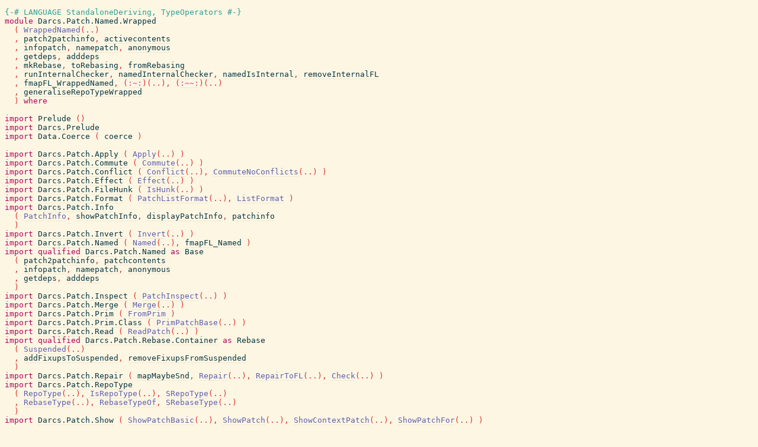

--- FILE ---
content_type: text/html; charset=utf-8
request_url: https://hackage.haskell.org/package/darcs-2.14.4/docs/src/Darcs.Patch.Named.Wrapped.html
body_size: 20407
content:
<!DOCTYPE html PUBLIC "-//W3C//DTD XHTML 1.0 Transitional//EN" "http://www.w3.org/TR/xhtml1/DTD/xhtml1-transitional.dtd"><html xmlns="http://www.w3.org/1999/xhtml"><head><style type="text/css">#synopsis details:not([open]) > ul { visibility: hidden; }</style><link rel="stylesheet" type="text/css" href="style.css" /><script type="text/javascript" src="highlight.js"></script></head><body><pre><span class="hs-pragma">{-# LANGUAGE StandaloneDeriving, TypeOperators #-}</span><span>
</span><a name="line-2"></a><span class="hs-keyword">module</span><span> </span><span class="hs-identifier">Darcs.Patch.Named.Wrapped</span><span>
</span><a name="line-3"></a><span>  </span><span class="hs-special">(</span><span> </span><a href="Darcs.Patch.Named.Wrapped.html#WrappedNamed"><span class="hs-identifier hs-type">WrappedNamed</span></a><span class="hs-special">(</span><span class="hs-glyph">..</span><span class="hs-special">)</span><span>
</span><a name="line-4"></a><span>  </span><span class="hs-special">,</span><span> </span><a href="Darcs.Patch.Named.Wrapped.html#patch2patchinfo"><span class="hs-identifier hs-var">patch2patchinfo</span></a><span class="hs-special">,</span><span> </span><a href="Darcs.Patch.Named.Wrapped.html#activecontents"><span class="hs-identifier hs-var">activecontents</span></a><span>
</span><a name="line-5"></a><span>  </span><span class="hs-special">,</span><span> </span><a href="Darcs.Patch.Named.Wrapped.html#infopatch"><span class="hs-identifier hs-var">infopatch</span></a><span class="hs-special">,</span><span> </span><a href="Darcs.Patch.Named.Wrapped.html#namepatch"><span class="hs-identifier hs-var">namepatch</span></a><span class="hs-special">,</span><span> </span><a href="Darcs.Patch.Named.Wrapped.html#anonymous"><span class="hs-identifier hs-var">anonymous</span></a><span>
</span><a name="line-6"></a><span>  </span><span class="hs-special">,</span><span> </span><a href="Darcs.Patch.Named.Wrapped.html#getdeps"><span class="hs-identifier hs-var">getdeps</span></a><span class="hs-special">,</span><span> </span><a href="Darcs.Patch.Named.Wrapped.html#adddeps"><span class="hs-identifier hs-var">adddeps</span></a><span>
</span><a name="line-7"></a><span>  </span><span class="hs-special">,</span><span> </span><a href="Darcs.Patch.Named.Wrapped.html#mkRebase"><span class="hs-identifier hs-var">mkRebase</span></a><span class="hs-special">,</span><span> </span><a href="Darcs.Patch.Named.Wrapped.html#toRebasing"><span class="hs-identifier hs-var">toRebasing</span></a><span class="hs-special">,</span><span> </span><a href="Darcs.Patch.Named.Wrapped.html#fromRebasing"><span class="hs-identifier hs-var">fromRebasing</span></a><span>
</span><a name="line-8"></a><span>  </span><span class="hs-special">,</span><span> </span><a href="Darcs.Patch.Named.Wrapped.html#runInternalChecker"><span class="hs-identifier hs-var">runInternalChecker</span></a><span class="hs-special">,</span><span> </span><a href="Darcs.Patch.Named.Wrapped.html#namedInternalChecker"><span class="hs-identifier hs-var">namedInternalChecker</span></a><span class="hs-special">,</span><span> </span><a href="Darcs.Patch.Named.Wrapped.html#namedIsInternal"><span class="hs-identifier hs-var">namedIsInternal</span></a><span class="hs-special">,</span><span> </span><a href="Darcs.Patch.Named.Wrapped.html#removeInternalFL"><span class="hs-identifier hs-var">removeInternalFL</span></a><span>
</span><a name="line-9"></a><span>  </span><span class="hs-special">,</span><span> </span><a href="Darcs.Patch.Named.Wrapped.html#fmapFL_WrappedNamed"><span class="hs-identifier hs-var">fmapFL_WrappedNamed</span></a><span class="hs-special">,</span><span> </span><span class="hs-special">(</span><a href="Darcs.Patch.Named.Wrapped.html#%3A~%3A"><span class="hs-operator hs-type">:~:</span></a><span class="hs-special">)</span><span class="hs-special">(</span><span class="hs-glyph">..</span><span class="hs-special">)</span><span class="hs-special">,</span><span> </span><span class="hs-special">(</span><a href="Darcs.Patch.Named.Wrapped.html#%3A~~%3A"><span class="hs-operator hs-type">:~~:</span></a><span class="hs-special">)</span><span class="hs-special">(</span><span class="hs-glyph">..</span><span class="hs-special">)</span><span>
</span><a name="line-10"></a><span>  </span><span class="hs-special">,</span><span> </span><a href="Darcs.Patch.Named.Wrapped.html#generaliseRepoTypeWrapped"><span class="hs-identifier hs-var">generaliseRepoTypeWrapped</span></a><span>
</span><a name="line-11"></a><span>  </span><span class="hs-special">)</span><span> </span><span class="hs-keyword">where</span><span>
</span><a name="line-12"></a><span>
</span><a name="line-13"></a><span class="hs-keyword">import</span><span> </span><span class="hs-identifier">Prelude</span><span> </span><span class="hs-special">(</span><span class="hs-special">)</span><span>
</span><a name="line-14"></a><span class="hs-keyword">import</span><span> </span><a href="Darcs.Prelude.html"><span class="hs-identifier">Darcs.Prelude</span></a><span>
</span><a name="line-15"></a><span class="hs-keyword">import</span><span> </span><span class="hs-identifier">Data.Coerce</span><span> </span><span class="hs-special">(</span><span> </span><span class="hs-identifier hs-var">coerce</span><span> </span><span class="hs-special">)</span><span>
</span><a name="line-16"></a><span>
</span><a name="line-17"></a><span class="hs-keyword">import</span><span> </span><a href="Darcs.Patch.Apply.html"><span class="hs-identifier">Darcs.Patch.Apply</span></a><span> </span><span class="hs-special">(</span><span> </span><a href="Darcs.Patch.Apply.html#Apply"><span class="hs-identifier hs-type">Apply</span></a><span class="hs-special">(</span><span class="hs-glyph">..</span><span class="hs-special">)</span><span> </span><span class="hs-special">)</span><span>
</span><a name="line-18"></a><span class="hs-keyword">import</span><span> </span><a href="Darcs.Patch.Commute.html"><span class="hs-identifier">Darcs.Patch.Commute</span></a><span> </span><span class="hs-special">(</span><span> </span><a href="Darcs.Patch.Commute.html#Commute"><span class="hs-identifier hs-type">Commute</span></a><span class="hs-special">(</span><span class="hs-glyph">..</span><span class="hs-special">)</span><span> </span><span class="hs-special">)</span><span>
</span><a name="line-19"></a><span class="hs-keyword">import</span><span> </span><a href="Darcs.Patch.Conflict.html"><span class="hs-identifier">Darcs.Patch.Conflict</span></a><span> </span><span class="hs-special">(</span><span> </span><a href="Darcs.Patch.Conflict.html#Conflict"><span class="hs-identifier hs-type">Conflict</span></a><span class="hs-special">(</span><span class="hs-glyph">..</span><span class="hs-special">)</span><span class="hs-special">,</span><span> </span><a href="Darcs.Patch.Conflict.html#CommuteNoConflicts"><span class="hs-identifier hs-type">CommuteNoConflicts</span></a><span class="hs-special">(</span><span class="hs-glyph">..</span><span class="hs-special">)</span><span> </span><span class="hs-special">)</span><span>
</span><a name="line-20"></a><span class="hs-keyword">import</span><span> </span><a href="Darcs.Patch.Effect.html"><span class="hs-identifier">Darcs.Patch.Effect</span></a><span> </span><span class="hs-special">(</span><span> </span><a href="Darcs.Patch.Effect.html#Effect"><span class="hs-identifier hs-type">Effect</span></a><span class="hs-special">(</span><span class="hs-glyph">..</span><span class="hs-special">)</span><span> </span><span class="hs-special">)</span><span>
</span><a name="line-21"></a><span class="hs-keyword">import</span><span> </span><a href="Darcs.Patch.FileHunk.html"><span class="hs-identifier">Darcs.Patch.FileHunk</span></a><span> </span><span class="hs-special">(</span><span> </span><a href="Darcs.Patch.FileHunk.html#IsHunk"><span class="hs-identifier hs-type">IsHunk</span></a><span class="hs-special">(</span><span class="hs-glyph">..</span><span class="hs-special">)</span><span> </span><span class="hs-special">)</span><span>
</span><a name="line-22"></a><span class="hs-keyword">import</span><span> </span><a href="Darcs.Patch.Format.html"><span class="hs-identifier">Darcs.Patch.Format</span></a><span> </span><span class="hs-special">(</span><span> </span><a href="Darcs.Patch.Format.html#PatchListFormat"><span class="hs-identifier hs-type">PatchListFormat</span></a><span class="hs-special">(</span><span class="hs-glyph">..</span><span class="hs-special">)</span><span class="hs-special">,</span><span> </span><a href="Darcs.Patch.Format.html#ListFormat"><span class="hs-identifier hs-type">ListFormat</span></a><span> </span><span class="hs-special">)</span><span>
</span><a name="line-23"></a><span class="hs-keyword">import</span><span> </span><a href="Darcs.Patch.Info.html"><span class="hs-identifier">Darcs.Patch.Info</span></a><span>
</span><a name="line-24"></a><span>  </span><span class="hs-special">(</span><span> </span><a href="Darcs.Patch.Info.html#PatchInfo"><span class="hs-identifier hs-type">PatchInfo</span></a><span class="hs-special">,</span><span> </span><a href="Darcs.Patch.Info.html#showPatchInfo"><span class="hs-identifier hs-var">showPatchInfo</span></a><span class="hs-special">,</span><span> </span><a href="Darcs.Patch.Info.html#displayPatchInfo"><span class="hs-identifier hs-var">displayPatchInfo</span></a><span class="hs-special">,</span><span> </span><a href="Darcs.Patch.Info.html#patchinfo"><span class="hs-identifier hs-var">patchinfo</span></a><span>
</span><a name="line-25"></a><span>  </span><span class="hs-special">)</span><span>
</span><a name="line-26"></a><span class="hs-keyword">import</span><span> </span><a href="Darcs.Patch.Invert.html"><span class="hs-identifier">Darcs.Patch.Invert</span></a><span> </span><span class="hs-special">(</span><span> </span><a href="Darcs.Patch.Invert.html#Invert"><span class="hs-identifier hs-type">Invert</span></a><span class="hs-special">(</span><span class="hs-glyph">..</span><span class="hs-special">)</span><span> </span><span class="hs-special">)</span><span>
</span><a name="line-27"></a><span class="hs-keyword">import</span><span> </span><a href="Darcs.Patch.Named.html"><span class="hs-identifier">Darcs.Patch.Named</span></a><span> </span><span class="hs-special">(</span><span> </span><a href="Darcs.Patch.Named.html#Named"><span class="hs-identifier hs-type">Named</span></a><span class="hs-special">(</span><span class="hs-glyph">..</span><span class="hs-special">)</span><span class="hs-special">,</span><span> </span><a href="Darcs.Patch.Named.html#fmapFL_Named"><span class="hs-identifier hs-var">fmapFL_Named</span></a><span> </span><span class="hs-special">)</span><span>
</span><a name="line-28"></a><span class="hs-keyword">import</span><span> </span><span class="hs-keyword">qualified</span><span> </span><a href="Darcs.Patch.Named.html"><span class="hs-identifier">Darcs.Patch.Named</span></a><span> </span><span class="hs-keyword">as</span><span> </span><span class="hs-identifier">Base</span><span>
</span><a name="line-29"></a><span>  </span><span class="hs-special">(</span><span> </span><a href="Darcs.Patch.Named.html#patch2patchinfo"><span class="hs-identifier hs-var">patch2patchinfo</span></a><span class="hs-special">,</span><span> </span><a href="Darcs.Patch.Named.html#patchcontents"><span class="hs-identifier hs-var">patchcontents</span></a><span>
</span><a name="line-30"></a><span>  </span><span class="hs-special">,</span><span> </span><a href="Darcs.Patch.Named.html#infopatch"><span class="hs-identifier hs-var">infopatch</span></a><span class="hs-special">,</span><span> </span><a href="Darcs.Patch.Named.html#namepatch"><span class="hs-identifier hs-var">namepatch</span></a><span class="hs-special">,</span><span> </span><a href="Darcs.Patch.Named.html#anonymous"><span class="hs-identifier hs-var">anonymous</span></a><span>
</span><a name="line-31"></a><span>  </span><span class="hs-special">,</span><span> </span><a href="Darcs.Patch.Named.html#getdeps"><span class="hs-identifier hs-var">getdeps</span></a><span class="hs-special">,</span><span> </span><a href="Darcs.Patch.Named.html#adddeps"><span class="hs-identifier hs-var">adddeps</span></a><span>
</span><a name="line-32"></a><span>  </span><span class="hs-special">)</span><span>
</span><a name="line-33"></a><span class="hs-keyword">import</span><span> </span><a href="Darcs.Patch.Inspect.html"><span class="hs-identifier">Darcs.Patch.Inspect</span></a><span> </span><span class="hs-special">(</span><span> </span><a href="Darcs.Patch.Inspect.html#PatchInspect"><span class="hs-identifier hs-type">PatchInspect</span></a><span class="hs-special">(</span><span class="hs-glyph">..</span><span class="hs-special">)</span><span> </span><span class="hs-special">)</span><span>
</span><a name="line-34"></a><span class="hs-keyword">import</span><span> </span><a href="Darcs.Patch.Merge.html"><span class="hs-identifier">Darcs.Patch.Merge</span></a><span> </span><span class="hs-special">(</span><span> </span><a href="Darcs.Patch.Merge.html#Merge"><span class="hs-identifier hs-type">Merge</span></a><span class="hs-special">(</span><span class="hs-glyph">..</span><span class="hs-special">)</span><span> </span><span class="hs-special">)</span><span>
</span><a name="line-35"></a><span class="hs-keyword">import</span><span> </span><a href="Darcs.Patch.Prim.html"><span class="hs-identifier">Darcs.Patch.Prim</span></a><span> </span><span class="hs-special">(</span><span> </span><a href="Darcs.Patch.Prim.Class.html#FromPrim"><span class="hs-identifier hs-type">FromPrim</span></a><span> </span><span class="hs-special">)</span><span>
</span><a name="line-36"></a><span class="hs-keyword">import</span><span> </span><a href="Darcs.Patch.Prim.Class.html"><span class="hs-identifier">Darcs.Patch.Prim.Class</span></a><span> </span><span class="hs-special">(</span><span> </span><a href="Darcs.Patch.Prim.Class.html#PrimPatchBase"><span class="hs-identifier hs-type">PrimPatchBase</span></a><span class="hs-special">(</span><span class="hs-glyph">..</span><span class="hs-special">)</span><span> </span><span class="hs-special">)</span><span>
</span><a name="line-37"></a><span class="hs-keyword">import</span><span> </span><a href="Darcs.Patch.Read.html"><span class="hs-identifier">Darcs.Patch.Read</span></a><span> </span><span class="hs-special">(</span><span> </span><a href="Darcs.Patch.Read.html#ReadPatch"><span class="hs-identifier hs-type">ReadPatch</span></a><span class="hs-special">(</span><span class="hs-glyph">..</span><span class="hs-special">)</span><span> </span><span class="hs-special">)</span><span>
</span><a name="line-38"></a><span class="hs-keyword">import</span><span> </span><span class="hs-keyword">qualified</span><span> </span><a href="Darcs.Patch.Rebase.Container.html"><span class="hs-identifier">Darcs.Patch.Rebase.Container</span></a><span> </span><span class="hs-keyword">as</span><span> </span><span class="hs-identifier">Rebase</span><span>
</span><a name="line-39"></a><span>  </span><span class="hs-special">(</span><span> </span><a href="Darcs.Patch.Rebase.Container.html#Suspended"><span class="hs-identifier hs-type">Suspended</span></a><span class="hs-special">(</span><span class="hs-glyph">..</span><span class="hs-special">)</span><span>
</span><a name="line-40"></a><span>  </span><span class="hs-special">,</span><span> </span><a href="Darcs.Patch.Rebase.Container.html#addFixupsToSuspended"><span class="hs-identifier hs-var">addFixupsToSuspended</span></a><span class="hs-special">,</span><span> </span><a href="Darcs.Patch.Rebase.Container.html#removeFixupsFromSuspended"><span class="hs-identifier hs-var">removeFixupsFromSuspended</span></a><span>
</span><a name="line-41"></a><span>  </span><span class="hs-special">)</span><span>
</span><a name="line-42"></a><span class="hs-keyword">import</span><span> </span><a href="Darcs.Patch.Repair.html"><span class="hs-identifier">Darcs.Patch.Repair</span></a><span> </span><span class="hs-special">(</span><span> </span><a href="Darcs.Patch.Repair.html#mapMaybeSnd"><span class="hs-identifier hs-var">mapMaybeSnd</span></a><span class="hs-special">,</span><span> </span><a href="Darcs.Patch.Repair.html#Repair"><span class="hs-identifier hs-type">Repair</span></a><span class="hs-special">(</span><span class="hs-glyph">..</span><span class="hs-special">)</span><span class="hs-special">,</span><span> </span><a href="Darcs.Patch.Repair.html#RepairToFL"><span class="hs-identifier hs-type">RepairToFL</span></a><span class="hs-special">(</span><span class="hs-glyph">..</span><span class="hs-special">)</span><span class="hs-special">,</span><span> </span><a href="Darcs.Patch.Repair.html#Check"><span class="hs-identifier hs-type">Check</span></a><span class="hs-special">(</span><span class="hs-glyph">..</span><span class="hs-special">)</span><span> </span><span class="hs-special">)</span><span>
</span><a name="line-43"></a><span class="hs-keyword">import</span><span> </span><a href="Darcs.Patch.RepoType.html"><span class="hs-identifier">Darcs.Patch.RepoType</span></a><span>
</span><a name="line-44"></a><span>  </span><span class="hs-special">(</span><span> </span><a href="Darcs.Patch.RepoType.html#RepoType"><span class="hs-identifier hs-type">RepoType</span></a><span class="hs-special">(</span><span class="hs-glyph">..</span><span class="hs-special">)</span><span class="hs-special">,</span><span> </span><a href="Darcs.Patch.RepoType.html#IsRepoType"><span class="hs-identifier hs-type">IsRepoType</span></a><span class="hs-special">(</span><span class="hs-glyph">..</span><span class="hs-special">)</span><span class="hs-special">,</span><span> </span><a href="Darcs.Patch.RepoType.html#SRepoType"><span class="hs-identifier hs-type">SRepoType</span></a><span class="hs-special">(</span><span class="hs-glyph">..</span><span class="hs-special">)</span><span>
</span><a name="line-45"></a><span>  </span><span class="hs-special">,</span><span> </span><a href="Darcs.Patch.RepoType.html#RebaseType"><span class="hs-identifier hs-type">RebaseType</span></a><span class="hs-special">(</span><span class="hs-glyph">..</span><span class="hs-special">)</span><span class="hs-special">,</span><span> </span><a href="Darcs.Patch.RepoType.html#RebaseTypeOf"><span class="hs-identifier hs-type">RebaseTypeOf</span></a><span class="hs-special">,</span><span> </span><a href="Darcs.Patch.RepoType.html#SRebaseType"><span class="hs-identifier hs-type">SRebaseType</span></a><span class="hs-special">(</span><span class="hs-glyph">..</span><span class="hs-special">)</span><span>
</span><a name="line-46"></a><span>  </span><span class="hs-special">)</span><span>
</span><a name="line-47"></a><span class="hs-keyword">import</span><span> </span><a href="Darcs.Patch.Show.html"><span class="hs-identifier">Darcs.Patch.Show</span></a><span> </span><span class="hs-special">(</span><span> </span><a href="Darcs.Patch.Show.html#ShowPatchBasic"><span class="hs-identifier hs-type">ShowPatchBasic</span></a><span class="hs-special">(</span><span class="hs-glyph">..</span><span class="hs-special">)</span><span class="hs-special">,</span><span> </span><a href="Darcs.Patch.Show.html#ShowPatch"><span class="hs-identifier hs-type">ShowPatch</span></a><span class="hs-special">(</span><span class="hs-glyph">..</span><span class="hs-special">)</span><span class="hs-special">,</span><span> </span><a href="Darcs.Patch.Show.html#ShowContextPatch"><span class="hs-identifier hs-type">ShowContextPatch</span></a><span class="hs-special">(</span><span class="hs-glyph">..</span><span class="hs-special">)</span><span class="hs-special">,</span><span> </span><a href="Darcs.Patch.Show.html#ShowPatchFor"><span class="hs-identifier hs-type">ShowPatchFor</span></a><span class="hs-special">(</span><span class="hs-glyph">..</span><span class="hs-special">)</span><span> </span><span class="hs-special">)</span><span>
</span><a name="line-48"></a><span>
</span><a name="line-49"></a><span class="hs-keyword">import</span><span> </span><a href="Darcs.Patch.Witnesses.Eq.html"><span class="hs-identifier">Darcs.Patch.Witnesses.Eq</span></a><span> </span><span class="hs-special">(</span><span> </span><a href="Darcs.Patch.Witnesses.Eq.html#EqCheck"><span class="hs-identifier hs-type">EqCheck</span></a><span class="hs-special">(</span><span class="hs-glyph">..</span><span class="hs-special">)</span><span> </span><span class="hs-special">)</span><span>
</span><a name="line-50"></a><span class="hs-keyword">import</span><span> </span><a href="Darcs.Patch.Witnesses.Sealed.html"><span class="hs-identifier">Darcs.Patch.Witnesses.Sealed</span></a><span> </span><span class="hs-special">(</span><span> </span><a href="Darcs.Patch.Witnesses.Sealed.html#mapSeal"><span class="hs-identifier hs-var">mapSeal</span></a><span> </span><span class="hs-special">)</span><span>
</span><a name="line-51"></a><span class="hs-keyword">import</span><span> </span><a href="Darcs.Patch.Witnesses.Show.html"><span class="hs-identifier">Darcs.Patch.Witnesses.Show</span></a><span> </span><span class="hs-special">(</span><span> </span><a href="Darcs.Patch.Witnesses.Show.html#ShowDict"><span class="hs-identifier hs-type">ShowDict</span></a><span class="hs-special">(</span><span class="hs-glyph">..</span><span class="hs-special">)</span><span class="hs-special">,</span><span> </span><a href="Darcs.Patch.Witnesses.Show.html#Show1"><span class="hs-identifier hs-type">Show1</span></a><span class="hs-special">(</span><span class="hs-glyph">..</span><span class="hs-special">)</span><span class="hs-special">,</span><span> </span><a href="Darcs.Patch.Witnesses.Show.html#Show2"><span class="hs-identifier hs-type">Show2</span></a><span class="hs-special">(</span><span class="hs-glyph">..</span><span class="hs-special">)</span><span> </span><span class="hs-special">)</span><span>
</span><a name="line-52"></a><span class="hs-keyword">import</span><span> </span><a href="Darcs.Patch.Witnesses.Ordered.html"><span class="hs-identifier">Darcs.Patch.Witnesses.Ordered</span></a><span>
</span><a name="line-53"></a><span>  </span><span class="hs-special">(</span><span> </span><a href="Darcs.Patch.Witnesses.Ordered.html#FL"><span class="hs-identifier hs-type">FL</span></a><span class="hs-special">(</span><span class="hs-glyph">..</span><span class="hs-special">)</span><span class="hs-special">,</span><span> </span><a href="Darcs.Patch.Witnesses.Ordered.html#mapFL_FL"><span class="hs-identifier hs-var">mapFL_FL</span></a><span class="hs-special">,</span><span> </span><a href="Darcs.Patch.Witnesses.Ordered.html#mapFL"><span class="hs-identifier hs-var">mapFL</span></a><span class="hs-special">,</span><span> </span><span class="hs-special">(</span><a href="Darcs.Patch.Witnesses.Ordered.html#%3A%3E"><span class="hs-operator hs-type">:&gt;</span></a><span class="hs-special">)</span><span class="hs-special">(</span><span class="hs-glyph">..</span><span class="hs-special">)</span><span>
</span><a name="line-54"></a><span>  </span><span class="hs-special">,</span><span> </span><span class="hs-special">(</span><a href="Darcs.Patch.Witnesses.Ordered.html#%3A%5C%2F%3A"><span class="hs-operator hs-type">:\/:</span></a><span class="hs-special">)</span><span class="hs-special">(</span><span class="hs-glyph">..</span><span class="hs-special">)</span><span class="hs-special">,</span><span> </span><span class="hs-special">(</span><a href="Darcs.Patch.Witnesses.Ordered.html#%3A%2F%5C%3A"><span class="hs-operator hs-type">:/\:</span></a><span class="hs-special">)</span><span class="hs-special">(</span><span class="hs-glyph">..</span><span class="hs-special">)</span><span>
</span><a name="line-55"></a><span>  </span><span class="hs-special">)</span><span>
</span><a name="line-56"></a><span>
</span><a name="line-57"></a><span class="hs-keyword">import</span><span> </span><a href="Darcs.Util.IsoDate.html"><span class="hs-identifier">Darcs.Util.IsoDate</span></a><span> </span><span class="hs-special">(</span><span> </span><a href="Darcs.Util.IsoDate.html#getIsoDateTime"><span class="hs-identifier hs-var">getIsoDateTime</span></a><span> </span><span class="hs-special">)</span><span>
</span><a name="line-58"></a><span class="hs-keyword">import</span><span> </span><a href="Darcs.Util.Text.html"><span class="hs-identifier">Darcs.Util.Text</span></a><span> </span><span class="hs-special">(</span><span> </span><a href="Darcs.Util.Text.html#formatParas"><span class="hs-identifier hs-var">formatParas</span></a><span> </span><span class="hs-special">)</span><span>
</span><a name="line-59"></a><span class="hs-keyword">import</span><span> </span><a href="Darcs.Util.Printer.html"><span class="hs-identifier">Darcs.Util.Printer</span></a><span> </span><span class="hs-special">(</span><span> </span><span class="hs-special">(</span><a href="Darcs.Util.Printer.html#%24%24"><span class="hs-operator hs-var">$$</span></a><span class="hs-special">)</span><span class="hs-special">,</span><span> </span><a href="Darcs.Util.Printer.html#vcat"><span class="hs-identifier hs-var">vcat</span></a><span class="hs-special">,</span><span> </span><a href="Darcs.Util.Printer.html#prefix"><span class="hs-identifier hs-var">prefix</span></a><span> </span><span class="hs-special">)</span><span>
</span><a name="line-60"></a><span>
</span><a name="line-61"></a><span class="hs-keyword">import</span><span> </span><span class="hs-identifier">Control.Applicative</span><span> </span><span class="hs-special">(</span><span> </span><span class="hs-special">(</span><span class="hs-operator hs-var">&lt;|&gt;</span><span class="hs-special">)</span><span> </span><span class="hs-special">)</span><span>
</span><a name="line-62"></a><span>
</span><a name="line-63"></a><span class="hs-comment">-- |A layer inbetween the 'Named p' type and 'PatchInfoAnd p'</span><span>
</span><a name="line-64"></a><span class="hs-comment">-- design for holding &quot;internal&quot; patches such as the rebase</span><span>
</span><a name="line-65"></a><span class="hs-comment">-- container. Ideally these patches would be stored at the</span><span>
</span><a name="line-66"></a><span class="hs-comment">-- repository level but this would require some significant</span><span>
</span><a name="line-67"></a><span class="hs-comment">-- refactoring/cleaning up of that code.</span><span>
</span><a name="line-68"></a><span class="hs-keyword">data</span><span> </span><a name="WrappedNamed"><a href="Darcs.Patch.Named.Wrapped.html#WrappedNamed"><span class="hs-identifier">WrappedNamed</span></a></a><span> </span><span class="hs-special">(</span><a name="local-6989586621679234843"><a href="#local-6989586621679234843"><span class="hs-identifier">rt</span></a></a><span> </span><span class="hs-glyph">::</span><span> </span><a href="Darcs.Patch.RepoType.html#RepoType"><span class="hs-identifier hs-type">RepoType</span></a><span class="hs-special">)</span><span> </span><a name="local-6989586621679234844"><a href="#local-6989586621679234844"><span class="hs-identifier">p</span></a></a><span> </span><a name="local-6989586621679234845"><a href="#local-6989586621679234845"><span class="hs-identifier">wX</span></a></a><span> </span><a name="local-6989586621679234846"><a href="#local-6989586621679234846"><span class="hs-identifier">wY</span></a></a><span> </span><span class="hs-keyword">where</span><span>
</span><a name="line-69"></a><span>  </span><a name="NormalP"><a href="Darcs.Patch.Named.Wrapped.html#NormalP"><span class="hs-identifier">NormalP</span></a></a><span> </span><span class="hs-glyph">::</span><span> </span><span class="hs-glyph">!</span><span class="hs-special">(</span><a href="Darcs.Patch.Named.html#Named"><span class="hs-identifier hs-type">Named</span></a><span> </span><a href="#local-6989586621679234847"><span class="hs-identifier hs-type">p</span></a><span> </span><a href="#local-6989586621679234848"><span class="hs-identifier hs-type">wX</span></a><span> </span><a href="#local-6989586621679234849"><span class="hs-identifier hs-type">wY</span></a><span class="hs-special">)</span><span> </span><span class="hs-glyph">-&gt;</span><span> </span><a href="Darcs.Patch.Named.Wrapped.html#WrappedNamed"><span class="hs-identifier hs-type">WrappedNamed</span></a><span> </span><a href="#local-6989586621679234850"><span class="hs-identifier hs-type">rt</span></a><span> </span><a href="#local-6989586621679234847"><span class="hs-identifier hs-type">p</span></a><span> </span><a href="#local-6989586621679234848"><span class="hs-identifier hs-type">wX</span></a><span> </span><a href="#local-6989586621679234849"><span class="hs-identifier hs-type">wY</span></a><span>
</span><a name="line-70"></a><span>  </span><a name="RebaseP"><a href="Darcs.Patch.Named.Wrapped.html#RebaseP"><span class="hs-identifier">RebaseP</span></a></a><span>
</span><a name="line-71"></a><span>    </span><span class="hs-glyph">::</span><span> </span><span class="hs-special">(</span><a href="Darcs.Patch.Prim.Class.html#PrimPatchBase"><span class="hs-identifier hs-type">PrimPatchBase</span></a><span> </span><a href="#local-6989586621679234851"><span class="hs-identifier hs-type">p</span></a><span class="hs-special">,</span><span> </span><a href="Darcs.Patch.Prim.Class.html#FromPrim"><span class="hs-identifier hs-type">FromPrim</span></a><span> </span><a href="#local-6989586621679234851"><span class="hs-identifier hs-type">p</span></a><span class="hs-special">,</span><span> </span><a href="Darcs.Patch.Effect.html#Effect"><span class="hs-identifier hs-type">Effect</span></a><span> </span><a href="#local-6989586621679234851"><span class="hs-identifier hs-type">p</span></a><span class="hs-special">)</span><span>
</span><a name="line-72"></a><span>    </span><span class="hs-glyph">=&gt;</span><span> </span><span class="hs-glyph">!</span><a href="Darcs.Patch.Info.html#PatchInfo"><span class="hs-identifier hs-type">PatchInfo</span></a><span> </span><span class="hs-comment">-- TODO: this should always be the &quot;internal implementation detail&quot; rebase</span><span>
</span><a name="line-73"></a><span>                  </span><span class="hs-comment">-- patch description, so could be replaced by just the Ignore-this and Date fields</span><span>
</span><a name="line-74"></a><span>    </span><span class="hs-glyph">-&gt;</span><span> </span><span class="hs-glyph">!</span><span class="hs-special">(</span><a href="Darcs.Patch.Rebase.Container.html#Suspended"><span class="hs-identifier hs-type">Rebase.Suspended</span></a><span> </span><a href="#local-6989586621679234851"><span class="hs-identifier hs-type">p</span></a><span> </span><a href="#local-6989586621679234852"><span class="hs-identifier hs-type">wX</span></a><span> </span><a href="#local-6989586621679234852"><span class="hs-identifier hs-type">wX</span></a><span class="hs-special">)</span><span>
</span><a name="line-75"></a><span>    </span><span class="hs-glyph">-&gt;</span><span> </span><a href="Darcs.Patch.Named.Wrapped.html#WrappedNamed"><span class="hs-identifier hs-type">WrappedNamed</span></a><span> </span><span class="hs-special">(</span><span class="hs-special">'</span><a href="Darcs.Patch.RepoType.html#RepoType"><span class="hs-identifier hs-type">RepoType</span></a><span> </span><span class="hs-special">'</span><a href="Darcs.Patch.RepoType.html#IsRebase"><span class="hs-identifier hs-type">IsRebase</span></a><span class="hs-special">)</span><span> </span><a href="#local-6989586621679234851"><span class="hs-identifier hs-type">p</span></a><span> </span><a href="#local-6989586621679234852"><span class="hs-identifier hs-type">wX</span></a><span> </span><a href="#local-6989586621679234852"><span class="hs-identifier hs-type">wX</span></a><span>
</span><a name="line-76"></a><span>
</span><a name="line-77"></a><span>
</span><a name="line-78"></a><span class="hs-keyword">deriving</span><span> </span><span class="hs-keyword">instance</span><span> </span><a href="Darcs.Patch.Witnesses.Show.html#Show2"><span class="hs-identifier hs-type">Show2</span></a><span> </span><a href="#local-6989586621679235067"><span class="hs-identifier hs-type">p</span></a><span> </span><span class="hs-glyph">=&gt;</span><span> </span><span class="hs-identifier hs-type">Show</span><span> </span><span class="hs-special">(</span><a href="Darcs.Patch.Named.Wrapped.html#WrappedNamed"><span class="hs-identifier hs-type">WrappedNamed</span></a><span> </span><a href="#local-6989586621679235068"><span class="hs-identifier hs-type">rt</span></a><span> </span><a href="#local-6989586621679235067"><span class="hs-identifier hs-type">p</span></a><span> </span><a href="#local-6989586621679235069"><span class="hs-identifier hs-type">wX</span></a><span> </span><a href="#local-6989586621679235070"><span class="hs-identifier hs-type">wY</span></a><span class="hs-special">)</span><span>
</span><a name="line-79"></a><span>
</span><a name="line-80"></a><span class="hs-keyword">instance</span><span> </span><a href="Darcs.Patch.Witnesses.Show.html#Show2"><span class="hs-identifier hs-type">Show2</span></a><span> </span><a href="#local-6989586621679234975"><span class="hs-identifier hs-type">p</span></a><span> </span><span class="hs-glyph">=&gt;</span><span> </span><a href="Darcs.Patch.Witnesses.Show.html#Show1"><span class="hs-identifier hs-type">Show1</span></a><span> </span><span class="hs-special">(</span><a href="Darcs.Patch.Named.Wrapped.html#WrappedNamed"><span class="hs-identifier hs-type">WrappedNamed</span></a><span> </span><a href="#local-6989586621679234976"><span class="hs-identifier hs-type">rt</span></a><span> </span><a href="#local-6989586621679234975"><span class="hs-identifier hs-type">p</span></a><span> </span><a href="#local-6989586621679234977"><span class="hs-identifier hs-type">wX</span></a><span class="hs-special">)</span><span> </span><span class="hs-keyword">where</span><span>
</span><a name="line-81"></a><span>  </span><a name="local-8214565720323906816"><a href="Darcs.Patch.Witnesses.Show.html#showDict1"><span class="hs-identifier">showDict1</span></a></a><span> </span><span class="hs-glyph">=</span><span> </span><a href="Darcs.Patch.Witnesses.Show.html#ShowDictClass"><span class="hs-identifier hs-var">ShowDictClass</span></a><span>
</span><a name="line-82"></a><span>
</span><a name="line-83"></a><span class="hs-keyword">instance</span><span> </span><a href="Darcs.Patch.Witnesses.Show.html#Show2"><span class="hs-identifier hs-type">Show2</span></a><span> </span><a href="#local-6989586621679234973"><span class="hs-identifier hs-type">p</span></a><span> </span><span class="hs-glyph">=&gt;</span><span> </span><a href="Darcs.Patch.Witnesses.Show.html#Show2"><span class="hs-identifier hs-type">Show2</span></a><span> </span><span class="hs-special">(</span><a href="Darcs.Patch.Named.Wrapped.html#WrappedNamed"><span class="hs-identifier hs-type">WrappedNamed</span></a><span> </span><a href="#local-6989586621679234974"><span class="hs-identifier hs-type">rt</span></a><span> </span><a href="#local-6989586621679234973"><span class="hs-identifier hs-type">p</span></a><span class="hs-special">)</span><span> </span><span class="hs-keyword">where</span><span>
</span><a name="line-84"></a><span>  </span><a name="local-8214565720323906814"><a href="Darcs.Patch.Witnesses.Show.html#showDict2"><span class="hs-identifier">showDict2</span></a></a><span> </span><span class="hs-glyph">=</span><span> </span><a href="Darcs.Patch.Witnesses.Show.html#ShowDictClass"><span class="hs-identifier hs-var">ShowDictClass</span></a><span>
</span><a name="line-85"></a><span>
</span><a name="line-86"></a><span class="hs-comment">-- TODO use Data.Type.Equality and PolyKinds from GHC 7.8/base 4.7</span><span>
</span><a name="line-87"></a><span class="hs-keyword">data</span><span> </span><span class="hs-special">(</span><a name="local-6989586621679234840"><a href="#local-6989586621679234840"><span class="hs-identifier">a</span></a></a><span> </span><span class="hs-glyph">::</span><span> </span><span class="hs-operator">*</span><span> </span><span class="hs-glyph">-&gt;</span><span> </span><span class="hs-operator">*</span><span> </span><span class="hs-glyph">-&gt;</span><span> </span><span class="hs-operator">*</span><span class="hs-special">)</span><span> </span><a name="%3A~%3A"><a href="Darcs.Patch.Named.Wrapped.html#%3A~%3A"><span class="hs-operator">:~:</span></a></a><span> </span><a name="local-6989586621679234841"><a href="#local-6989586621679234841"><span class="hs-identifier">b</span></a></a><span> </span><span class="hs-keyword">where</span><span>
</span><a name="line-88"></a><span>    </span><a name="ReflPatch"><a href="Darcs.Patch.Named.Wrapped.html#ReflPatch"><span class="hs-identifier">ReflPatch</span></a></a><span> </span><span class="hs-glyph">::</span><span> </span><a href="Darcs.Patch.Named.Wrapped.html#%3A~%3A"><span class="hs-identifier hs-type">a</span></a><span> </span><a href="Darcs.Patch.Named.Wrapped.html#%3A~%3A"><span class="hs-operator hs-type">:~:</span></a><span> </span><a href="#local-6989586621679234842"><span class="hs-identifier hs-type">a</span></a><span>
</span><a name="line-89"></a><span>
</span><a name="line-90"></a><span class="hs-keyword">data</span><span> </span><span class="hs-special">(</span><a name="local-6989586621679234837"><a href="#local-6989586621679234837"><span class="hs-identifier">a</span></a></a><span> </span><span class="hs-glyph">::</span><span> </span><a href="Darcs.Patch.RepoType.html#RebaseType"><span class="hs-identifier hs-type">RebaseType</span></a><span class="hs-special">)</span><span> </span><a name="%3A~~%3A"><a href="Darcs.Patch.Named.Wrapped.html#%3A~~%3A"><span class="hs-operator">:~~:</span></a></a><span> </span><a name="local-6989586621679234838"><a href="#local-6989586621679234838"><span class="hs-identifier">b</span></a></a><span> </span><span class="hs-keyword">where</span><span>
</span><a name="line-91"></a><span>    </span><a name="ReflRebaseType"><a href="Darcs.Patch.Named.Wrapped.html#ReflRebaseType"><span class="hs-identifier">ReflRebaseType</span></a></a><span> </span><span class="hs-glyph">::</span><span> </span><a href="Darcs.Patch.Named.Wrapped.html#%3A~~%3A"><span class="hs-identifier hs-type">a</span></a><span> </span><a href="Darcs.Patch.Named.Wrapped.html#%3A~~%3A"><span class="hs-operator hs-type">:~~:</span></a><span> </span><a href="#local-6989586621679234839"><span class="hs-identifier hs-type">a</span></a><span>
</span><a name="line-92"></a><span>
</span><a name="line-93"></a><span class="hs-comment">-- |lift a function over an 'FL' of patches to one over</span><span>
</span><a name="line-94"></a><span class="hs-comment">-- a 'WrappedNamed rt'.</span><span>
</span><a name="line-95"></a><span class="hs-comment">-- The function is only applied to &quot;normal&quot; patches,</span><span>
</span><a name="line-96"></a><span class="hs-comment">-- and any rebase container patch is left alone.</span><span>
</span><a name="line-97"></a><span class="hs-identifier">fmapFL_WrappedNamed</span><span>
</span><a name="line-98"></a><span>  </span><span class="hs-glyph">::</span><span> </span><span class="hs-special">(</span><a href="Darcs.Patch.Witnesses.Ordered.html#FL"><span class="hs-identifier hs-type">FL</span></a><span> </span><a href="#local-6989586621679235028"><span class="hs-identifier hs-type">p</span></a><span> </span><a href="#local-6989586621679235029"><span class="hs-identifier hs-type">wA</span></a><span> </span><a href="#local-6989586621679235030"><span class="hs-identifier hs-type">wB</span></a><span> </span><span class="hs-glyph">-&gt;</span><span> </span><a href="Darcs.Patch.Witnesses.Ordered.html#FL"><span class="hs-identifier hs-type">FL</span></a><span> </span><a href="#local-6989586621679235031"><span class="hs-identifier hs-type">q</span></a><span> </span><a href="#local-6989586621679235029"><span class="hs-identifier hs-type">wA</span></a><span> </span><a href="#local-6989586621679235030"><span class="hs-identifier hs-type">wB</span></a><span class="hs-special">)</span><span>
</span><a name="line-99"></a><span>  </span><span class="hs-glyph">-&gt;</span><span> </span><span class="hs-special">(</span><a href="Darcs.Patch.Named.Wrapped.html#%3A~~%3A"><span class="hs-identifier hs-type">RebaseTypeOf</span></a><span> </span><a href="#local-6989586621679235032"><span class="hs-identifier hs-type">rt</span></a><span> </span><span class="hs-operator">:~~:</span><span> </span><span class="hs-special">'</span><a href="Darcs.Patch.RepoType.html#IsRebase"><span class="hs-identifier hs-type">IsRebase</span></a><span> </span><span class="hs-glyph">-&gt;</span><span> </span><a href="Darcs.Patch.Named.Wrapped.html#%3A~%3A"><span class="hs-identifier hs-type">p</span></a><span> </span><a href="Darcs.Patch.Named.Wrapped.html#%3A~%3A"><span class="hs-operator hs-type">:~:</span></a><span> </span><a href="#local-6989586621679235031"><span class="hs-identifier hs-type">q</span></a><span class="hs-special">)</span><span>
</span><a name="line-100"></a><span>     </span><span class="hs-comment">-- ^If the patch might be a rebase container patch,</span><span>
</span><a name="line-101"></a><span>     </span><span class="hs-comment">-- then 'p' and 'q' must be the same type, as no</span><span>
</span><a name="line-102"></a><span>     </span><span class="hs-comment">-- transformation is applied. This function provides</span><span>
</span><a name="line-103"></a><span>     </span><span class="hs-comment">-- a witness to this requirement: if 'RebaseTypeOf rt'</span><span>
</span><a name="line-104"></a><span>     </span><span class="hs-comment">-- might be 'IsRebase', then it must be able to return</span><span>
</span><a name="line-105"></a><span>     </span><span class="hs-comment">-- a proof that 'p' and 'q' are equal. If 'RebaseTypeOf rt'</span><span>
</span><a name="line-106"></a><span>     </span><span class="hs-comment">-- must be 'NoRebase', then this function can never be called</span><span>
</span><a name="line-107"></a><span>     </span><span class="hs-comment">-- with a valid value.</span><span>
</span><a name="line-108"></a><span>  </span><span class="hs-glyph">-&gt;</span><span> </span><a href="Darcs.Patch.Named.Wrapped.html#WrappedNamed"><span class="hs-identifier hs-type">WrappedNamed</span></a><span> </span><a href="#local-6989586621679235032"><span class="hs-identifier hs-type">rt</span></a><span> </span><a href="#local-6989586621679235028"><span class="hs-identifier hs-type">p</span></a><span> </span><a href="#local-6989586621679235029"><span class="hs-identifier hs-type">wA</span></a><span> </span><a href="#local-6989586621679235030"><span class="hs-identifier hs-type">wB</span></a><span>
</span><a name="line-109"></a><span>  </span><span class="hs-glyph">-&gt;</span><span> </span><a href="Darcs.Patch.Named.Wrapped.html#WrappedNamed"><span class="hs-identifier hs-type">WrappedNamed</span></a><span> </span><a href="#local-6989586621679235032"><span class="hs-identifier hs-type">rt</span></a><span> </span><a href="#local-6989586621679235031"><span class="hs-identifier hs-type">q</span></a><span> </span><a href="#local-6989586621679235029"><span class="hs-identifier hs-type">wA</span></a><span> </span><a href="#local-6989586621679235030"><span class="hs-identifier hs-type">wB</span></a><span>
</span><a name="line-110"></a><a name="fmapFL_WrappedNamed"><a href="Darcs.Patch.Named.Wrapped.html#fmapFL_WrappedNamed"><span class="hs-identifier">fmapFL_WrappedNamed</span></a></a><span> </span><a name="local-6989586621679235033"><a href="#local-6989586621679235033"><span class="hs-identifier">f</span></a></a><span> </span><span class="hs-identifier">_</span><span> </span><span class="hs-special">(</span><a href="Darcs.Patch.Named.Wrapped.html#NormalP"><span class="hs-identifier hs-var">NormalP</span></a><span> </span><a name="local-6989586621679235034"><a href="#local-6989586621679235034"><span class="hs-identifier">n</span></a></a><span class="hs-special">)</span><span> </span><span class="hs-glyph">=</span><span> </span><a href="Darcs.Patch.Named.Wrapped.html#NormalP"><span class="hs-identifier hs-var">NormalP</span></a><span> </span><span class="hs-special">(</span><a href="Darcs.Patch.Named.html#fmapFL_Named"><span class="hs-identifier hs-var">fmapFL_Named</span></a><span> </span><a href="#local-6989586621679235033"><span class="hs-identifier hs-var">f</span></a><span> </span><a href="#local-6989586621679235034"><span class="hs-identifier hs-var">n</span></a><span class="hs-special">)</span><span>
</span><a name="line-111"></a><span class="hs-identifier">fmapFL_WrappedNamed</span><span> </span><span class="hs-identifier">_</span><span> </span><a name="local-6989586621679235035"><a href="#local-6989586621679235035"><span class="hs-identifier">whenRebase</span></a></a><span> </span><span class="hs-special">(</span><a href="Darcs.Patch.Named.Wrapped.html#RebaseP"><span class="hs-identifier hs-var">RebaseP</span></a><span> </span><a name="local-6989586621679235036"><a href="#local-6989586621679235036"><span class="hs-identifier">n</span></a></a><span> </span><a name="local-6989586621679235037"><a href="#local-6989586621679235037"><span class="hs-identifier">s</span></a></a><span class="hs-special">)</span><span> </span><span class="hs-glyph">=</span><span>
</span><a name="line-112"></a><span>  </span><span class="hs-keyword">case</span><span> </span><a href="#local-6989586621679235035"><span class="hs-identifier hs-var">whenRebase</span></a><span> </span><a href="Darcs.Patch.Named.Wrapped.html#ReflRebaseType"><span class="hs-identifier hs-var">ReflRebaseType</span></a><span> </span><span class="hs-keyword">of</span><span>
</span><a name="line-113"></a><span>    </span><a href="Darcs.Patch.Named.Wrapped.html#ReflPatch"><span class="hs-identifier hs-var">ReflPatch</span></a><span> </span><span class="hs-glyph">-&gt;</span><span> </span><a href="Darcs.Patch.Named.Wrapped.html#RebaseP"><span class="hs-identifier hs-var">RebaseP</span></a><span> </span><a href="#local-6989586621679235036"><span class="hs-identifier hs-var">n</span></a><span> </span><a href="#local-6989586621679235037"><span class="hs-identifier hs-var">s</span></a><span>
</span><a name="line-114"></a><span>
</span><a name="line-115"></a><span class="hs-identifier">patch2patchinfo</span><span> </span><span class="hs-glyph">::</span><span> </span><a href="Darcs.Patch.Named.Wrapped.html#WrappedNamed"><span class="hs-identifier hs-type">WrappedNamed</span></a><span> </span><a href="#local-6989586621679235024"><span class="hs-identifier hs-type">rt</span></a><span> </span><a href="#local-6989586621679235025"><span class="hs-identifier hs-type">p</span></a><span> </span><a href="#local-6989586621679235026"><span class="hs-identifier hs-type">wX</span></a><span> </span><a href="#local-6989586621679235027"><span class="hs-identifier hs-type">wY</span></a><span> </span><span class="hs-glyph">-&gt;</span><span> </span><a href="Darcs.Patch.Info.html#PatchInfo"><span class="hs-identifier hs-type">PatchInfo</span></a><span>
</span><a name="line-116"></a><a name="patch2patchinfo"><a href="Darcs.Patch.Named.Wrapped.html#patch2patchinfo"><span class="hs-identifier">patch2patchinfo</span></a></a><span> </span><span class="hs-special">(</span><a href="Darcs.Patch.Named.Wrapped.html#NormalP"><span class="hs-identifier hs-var">NormalP</span></a><span> </span><a name="local-6989586621679235038"><a href="#local-6989586621679235038"><span class="hs-identifier">p</span></a></a><span class="hs-special">)</span><span> </span><span class="hs-glyph">=</span><span> </span><a href="Darcs.Patch.Named.html#patch2patchinfo"><span class="hs-identifier hs-var">Base.patch2patchinfo</span></a><span> </span><a href="#local-6989586621679235038"><span class="hs-identifier hs-var">p</span></a><span>
</span><a name="line-117"></a><span class="hs-identifier">patch2patchinfo</span><span> </span><span class="hs-special">(</span><a href="Darcs.Patch.Named.Wrapped.html#RebaseP"><span class="hs-identifier hs-var">RebaseP</span></a><span> </span><a name="local-6989586621679235039"><a href="#local-6989586621679235039"><span class="hs-identifier">name</span></a></a><span> </span><span class="hs-identifier">_</span><span class="hs-special">)</span><span> </span><span class="hs-glyph">=</span><span> </span><a href="#local-6989586621679235039"><span class="hs-identifier hs-var">name</span></a><span>
</span><a name="line-118"></a><span>
</span><a name="line-119"></a><span class="hs-identifier">namepatch</span><span> </span><span class="hs-glyph">::</span><span> </span><span class="hs-identifier hs-type">String</span><span> </span><span class="hs-glyph">-&gt;</span><span> </span><span class="hs-identifier hs-type">String</span><span> </span><span class="hs-glyph">-&gt;</span><span> </span><span class="hs-identifier hs-type">String</span><span> </span><span class="hs-glyph">-&gt;</span><span> </span><span class="hs-special">[</span><span class="hs-identifier hs-type">String</span><span class="hs-special">]</span><span> </span><span class="hs-glyph">-&gt;</span><span> </span><a href="Darcs.Patch.Witnesses.Ordered.html#FL"><span class="hs-identifier hs-type">FL</span></a><span> </span><a href="#local-6989586621679235020"><span class="hs-identifier hs-type">p</span></a><span> </span><a href="#local-6989586621679235021"><span class="hs-identifier hs-type">wX</span></a><span> </span><a href="#local-6989586621679235022"><span class="hs-identifier hs-type">wY</span></a><span> </span><span class="hs-glyph">-&gt;</span><span> </span><span class="hs-identifier hs-type">IO</span><span> </span><span class="hs-special">(</span><a href="Darcs.Patch.Named.Wrapped.html#WrappedNamed"><span class="hs-identifier hs-type">WrappedNamed</span></a><span> </span><a href="#local-6989586621679235023"><span class="hs-identifier hs-type">rt</span></a><span> </span><a href="#local-6989586621679235020"><span class="hs-identifier hs-type">p</span></a><span> </span><a href="#local-6989586621679235021"><span class="hs-identifier hs-type">wX</span></a><span> </span><a href="#local-6989586621679235022"><span class="hs-identifier hs-type">wY</span></a><span class="hs-special">)</span><span>
</span><a name="line-120"></a><a name="namepatch"><a href="Darcs.Patch.Named.Wrapped.html#namepatch"><span class="hs-identifier">namepatch</span></a></a><span> </span><a name="local-6989586621679235040"><a href="#local-6989586621679235040"><span class="hs-identifier">date</span></a></a><span> </span><a name="local-6989586621679235041"><a href="#local-6989586621679235041"><span class="hs-identifier">name</span></a></a><span> </span><a name="local-6989586621679235042"><a href="#local-6989586621679235042"><span class="hs-identifier">author</span></a></a><span> </span><a name="local-6989586621679235043"><a href="#local-6989586621679235043"><span class="hs-identifier">desc</span></a></a><span> </span><a name="local-6989586621679235044"><a href="#local-6989586621679235044"><span class="hs-identifier">p</span></a></a><span> </span><span class="hs-glyph">=</span><span> </span><span class="hs-identifier hs-var">fmap</span><span> </span><a href="Darcs.Patch.Named.Wrapped.html#NormalP"><span class="hs-identifier hs-var">NormalP</span></a><span> </span><span class="hs-special">(</span><a href="Darcs.Patch.Named.html#namepatch"><span class="hs-identifier hs-var">Base.namepatch</span></a><span> </span><a href="#local-6989586621679235040"><span class="hs-identifier hs-var">date</span></a><span> </span><a href="#local-6989586621679235041"><span class="hs-identifier hs-var">name</span></a><span> </span><a href="#local-6989586621679235042"><span class="hs-identifier hs-var">author</span></a><span> </span><a href="#local-6989586621679235043"><span class="hs-identifier hs-var">desc</span></a><span> </span><a href="#local-6989586621679235044"><span class="hs-identifier hs-var">p</span></a><span class="hs-special">)</span><span>
</span><a name="line-121"></a><span>
</span><a name="line-122"></a><span class="hs-identifier">anonymous</span><span> </span><span class="hs-glyph">::</span><span> </span><a href="Darcs.Patch.Witnesses.Ordered.html#FL"><span class="hs-identifier hs-type">FL</span></a><span> </span><a href="#local-6989586621679235016"><span class="hs-identifier hs-type">p</span></a><span> </span><a href="#local-6989586621679235017"><span class="hs-identifier hs-type">wX</span></a><span> </span><a href="#local-6989586621679235018"><span class="hs-identifier hs-type">wY</span></a><span> </span><span class="hs-glyph">-&gt;</span><span> </span><span class="hs-identifier hs-type">IO</span><span> </span><span class="hs-special">(</span><a href="Darcs.Patch.Named.Wrapped.html#WrappedNamed"><span class="hs-identifier hs-type">WrappedNamed</span></a><span> </span><a href="#local-6989586621679235019"><span class="hs-identifier hs-type">rt</span></a><span> </span><a href="#local-6989586621679235016"><span class="hs-identifier hs-type">p</span></a><span> </span><a href="#local-6989586621679235017"><span class="hs-identifier hs-type">wX</span></a><span> </span><a href="#local-6989586621679235018"><span class="hs-identifier hs-type">wY</span></a><span class="hs-special">)</span><span>
</span><a name="line-123"></a><a name="anonymous"><a href="Darcs.Patch.Named.Wrapped.html#anonymous"><span class="hs-identifier">anonymous</span></a></a><span> </span><a name="local-6989586621679235045"><a href="#local-6989586621679235045"><span class="hs-identifier">p</span></a></a><span> </span><span class="hs-glyph">=</span><span> </span><span class="hs-identifier hs-var">fmap</span><span> </span><a href="Darcs.Patch.Named.Wrapped.html#NormalP"><span class="hs-identifier hs-var">NormalP</span></a><span> </span><span class="hs-special">(</span><a href="Darcs.Patch.Named.html#anonymous"><span class="hs-identifier hs-var">Base.anonymous</span></a><span> </span><a href="#local-6989586621679235045"><span class="hs-identifier hs-var">p</span></a><span class="hs-special">)</span><span>
</span><a name="line-124"></a><span>
</span><a name="line-125"></a><span class="hs-identifier">infopatch</span><span> </span><span class="hs-glyph">::</span><span> </span><a href="Darcs.Patch.Info.html#PatchInfo"><span class="hs-identifier hs-type">PatchInfo</span></a><span> </span><span class="hs-glyph">-&gt;</span><span> </span><a href="Darcs.Patch.Witnesses.Ordered.html#FL"><span class="hs-identifier hs-type">FL</span></a><span> </span><a href="#local-6989586621679235012"><span class="hs-identifier hs-type">p</span></a><span> </span><a href="#local-6989586621679235013"><span class="hs-identifier hs-type">wX</span></a><span> </span><a href="#local-6989586621679235014"><span class="hs-identifier hs-type">wY</span></a><span> </span><span class="hs-glyph">-&gt;</span><span> </span><a href="Darcs.Patch.Named.Wrapped.html#WrappedNamed"><span class="hs-identifier hs-type">WrappedNamed</span></a><span> </span><a href="#local-6989586621679235015"><span class="hs-identifier hs-type">rt</span></a><span> </span><a href="#local-6989586621679235012"><span class="hs-identifier hs-type">p</span></a><span> </span><a href="#local-6989586621679235013"><span class="hs-identifier hs-type">wX</span></a><span> </span><a href="#local-6989586621679235014"><span class="hs-identifier hs-type">wY</span></a><span>
</span><a name="line-126"></a><a name="infopatch"><a href="Darcs.Patch.Named.Wrapped.html#infopatch"><span class="hs-identifier">infopatch</span></a></a><span> </span><a name="local-6989586621679235046"><a href="#local-6989586621679235046"><span class="hs-identifier">i</span></a></a><span> </span><a name="local-6989586621679235047"><a href="#local-6989586621679235047"><span class="hs-identifier">ps</span></a></a><span> </span><span class="hs-glyph">=</span><span> </span><a href="Darcs.Patch.Named.Wrapped.html#NormalP"><span class="hs-identifier hs-var">NormalP</span></a><span> </span><span class="hs-special">(</span><a href="Darcs.Patch.Named.html#infopatch"><span class="hs-identifier hs-var">Base.infopatch</span></a><span> </span><a href="#local-6989586621679235046"><span class="hs-identifier hs-var">i</span></a><span> </span><a href="#local-6989586621679235047"><span class="hs-identifier hs-var">ps</span></a><span class="hs-special">)</span><span>
</span><a name="line-127"></a><span>
</span><a name="line-128"></a><span class="hs-comment">-- |Return a list of the underlying patches that are actually</span><span>
</span><a name="line-129"></a><span class="hs-comment">-- 'active' in the repository, i.e. not suspended as part of a rebase</span><span>
</span><a name="line-130"></a><span class="hs-identifier">activecontents</span><span> </span><span class="hs-glyph">::</span><span> </span><a href="Darcs.Patch.Named.Wrapped.html#WrappedNamed"><span class="hs-identifier hs-type">WrappedNamed</span></a><span> </span><a href="#local-6989586621679235008"><span class="hs-identifier hs-type">rt</span></a><span> </span><a href="#local-6989586621679235009"><span class="hs-identifier hs-type">p</span></a><span> </span><a href="#local-6989586621679235010"><span class="hs-identifier hs-type">wX</span></a><span> </span><a href="#local-6989586621679235011"><span class="hs-identifier hs-type">wY</span></a><span> </span><span class="hs-glyph">-&gt;</span><span> </span><a href="Darcs.Patch.Witnesses.Ordered.html#FL"><span class="hs-identifier hs-type">FL</span></a><span> </span><a href="#local-6989586621679235009"><span class="hs-identifier hs-type">p</span></a><span> </span><a href="#local-6989586621679235010"><span class="hs-identifier hs-type">wX</span></a><span> </span><a href="#local-6989586621679235011"><span class="hs-identifier hs-type">wY</span></a><span>
</span><a name="line-131"></a><a name="activecontents"><a href="Darcs.Patch.Named.Wrapped.html#activecontents"><span class="hs-identifier">activecontents</span></a></a><span> </span><span class="hs-special">(</span><a href="Darcs.Patch.Named.Wrapped.html#NormalP"><span class="hs-identifier hs-var">NormalP</span></a><span> </span><a name="local-6989586621679235048"><a href="#local-6989586621679235048"><span class="hs-identifier">p</span></a></a><span class="hs-special">)</span><span> </span><span class="hs-glyph">=</span><span> </span><a href="Darcs.Patch.Named.html#patchcontents"><span class="hs-identifier hs-var">Base.patchcontents</span></a><span> </span><a href="#local-6989586621679235048"><span class="hs-identifier hs-var">p</span></a><span>
</span><a name="line-132"></a><span class="hs-identifier">activecontents</span><span> </span><span class="hs-special">(</span><a href="Darcs.Patch.Named.Wrapped.html#RebaseP"><span class="hs-identifier hs-var">RebaseP</span></a><span> </span><span class="hs-special">{</span><span class="hs-special">}</span><span class="hs-special">)</span><span> </span><span class="hs-glyph">=</span><span> </span><a href="Darcs.Patch.Witnesses.Ordered.html#NilFL"><span class="hs-identifier hs-var">NilFL</span></a><span>
</span><a name="line-133"></a><span>
</span><a name="line-134"></a><span class="hs-identifier">adddeps</span><span> </span><span class="hs-glyph">::</span><span> </span><a href="Darcs.Patch.Named.Wrapped.html#WrappedNamed"><span class="hs-identifier hs-type">WrappedNamed</span></a><span> </span><a href="#local-6989586621679235004"><span class="hs-identifier hs-type">rt</span></a><span> </span><a href="#local-6989586621679235005"><span class="hs-identifier hs-type">p</span></a><span> </span><a href="#local-6989586621679235006"><span class="hs-identifier hs-type">wX</span></a><span> </span><a href="#local-6989586621679235007"><span class="hs-identifier hs-type">wY</span></a><span> </span><span class="hs-glyph">-&gt;</span><span> </span><span class="hs-special">[</span><a href="Darcs.Patch.Info.html#PatchInfo"><span class="hs-identifier hs-type">PatchInfo</span></a><span class="hs-special">]</span><span> </span><span class="hs-glyph">-&gt;</span><span> </span><a href="Darcs.Patch.Named.Wrapped.html#WrappedNamed"><span class="hs-identifier hs-type">WrappedNamed</span></a><span> </span><a href="#local-6989586621679235004"><span class="hs-identifier hs-type">rt</span></a><span> </span><a href="#local-6989586621679235005"><span class="hs-identifier hs-type">p</span></a><span> </span><a href="#local-6989586621679235006"><span class="hs-identifier hs-type">wX</span></a><span> </span><a href="#local-6989586621679235007"><span class="hs-identifier hs-type">wY</span></a><span>
</span><a name="line-135"></a><a name="adddeps"><a href="Darcs.Patch.Named.Wrapped.html#adddeps"><span class="hs-identifier">adddeps</span></a></a><span> </span><span class="hs-special">(</span><a href="Darcs.Patch.Named.Wrapped.html#NormalP"><span class="hs-identifier hs-var">NormalP</span></a><span> </span><a name="local-6989586621679235049"><a href="#local-6989586621679235049"><span class="hs-identifier">n</span></a></a><span class="hs-special">)</span><span> </span><a name="local-6989586621679235050"><a href="#local-6989586621679235050"><span class="hs-identifier">pis</span></a></a><span> </span><span class="hs-glyph">=</span><span> </span><a href="Darcs.Patch.Named.Wrapped.html#NormalP"><span class="hs-identifier hs-var">NormalP</span></a><span> </span><span class="hs-special">(</span><a href="Darcs.Patch.Named.html#adddeps"><span class="hs-identifier hs-var">Base.adddeps</span></a><span> </span><a href="#local-6989586621679235049"><span class="hs-identifier hs-var">n</span></a><span> </span><a href="#local-6989586621679235050"><span class="hs-identifier hs-var">pis</span></a><span class="hs-special">)</span><span>
</span><a name="line-136"></a><span class="hs-identifier">adddeps</span><span> </span><span class="hs-special">(</span><a href="Darcs.Patch.Named.Wrapped.html#RebaseP"><span class="hs-identifier hs-var">RebaseP</span></a><span> </span><span class="hs-special">{</span><span class="hs-special">}</span><span class="hs-special">)</span><span> </span><span class="hs-identifier">_</span><span> </span><span class="hs-glyph">=</span><span> </span><span class="hs-identifier hs-var">error</span><span> </span><span class="hs-string">&quot;Internal error: can't add dependencies to a rebase internal patch&quot;</span><span>
</span><a name="line-137"></a><span>
</span><a name="line-138"></a><span class="hs-identifier">getdeps</span><span> </span><span class="hs-glyph">::</span><span> </span><a href="Darcs.Patch.Named.Wrapped.html#WrappedNamed"><span class="hs-identifier hs-type">WrappedNamed</span></a><span> </span><a href="#local-6989586621679235000"><span class="hs-identifier hs-type">rt</span></a><span> </span><a href="#local-6989586621679235001"><span class="hs-identifier hs-type">p</span></a><span> </span><a href="#local-6989586621679235002"><span class="hs-identifier hs-type">wX</span></a><span> </span><a href="#local-6989586621679235003"><span class="hs-identifier hs-type">wY</span></a><span> </span><span class="hs-glyph">-&gt;</span><span> </span><span class="hs-special">[</span><a href="Darcs.Patch.Info.html#PatchInfo"><span class="hs-identifier hs-type">PatchInfo</span></a><span class="hs-special">]</span><span>
</span><a name="line-139"></a><a name="getdeps"><a href="Darcs.Patch.Named.Wrapped.html#getdeps"><span class="hs-identifier">getdeps</span></a></a><span> </span><span class="hs-special">(</span><a href="Darcs.Patch.Named.Wrapped.html#NormalP"><span class="hs-identifier hs-var">NormalP</span></a><span> </span><a name="local-6989586621679235051"><a href="#local-6989586621679235051"><span class="hs-identifier">n</span></a></a><span class="hs-special">)</span><span> </span><span class="hs-glyph">=</span><span> </span><a href="Darcs.Patch.Named.html#getdeps"><span class="hs-identifier hs-var">Base.getdeps</span></a><span> </span><a href="#local-6989586621679235051"><span class="hs-identifier hs-var">n</span></a><span>
</span><a name="line-140"></a><span class="hs-identifier">getdeps</span><span> </span><span class="hs-special">(</span><a href="Darcs.Patch.Named.Wrapped.html#RebaseP"><span class="hs-identifier hs-var">RebaseP</span></a><span> </span><span class="hs-special">{</span><span class="hs-special">}</span><span class="hs-special">)</span><span> </span><span class="hs-glyph">=</span><span> </span><span class="hs-special">[</span><span class="hs-special">]</span><span>
</span><a name="line-141"></a><span>
</span><a name="line-142"></a><span class="hs-identifier">mkRebase</span><span> </span><span class="hs-glyph">::</span><span> </span><span class="hs-special">(</span><a href="Darcs.Patch.Prim.Class.html#PrimPatchBase"><span class="hs-identifier hs-type">PrimPatchBase</span></a><span> </span><a href="#local-6989586621679234998"><span class="hs-identifier hs-type">p</span></a><span class="hs-special">,</span><span> </span><a href="Darcs.Patch.Prim.Class.html#FromPrim"><span class="hs-identifier hs-type">FromPrim</span></a><span> </span><a href="#local-6989586621679234998"><span class="hs-identifier hs-type">p</span></a><span class="hs-special">,</span><span> </span><a href="Darcs.Patch.Effect.html#Effect"><span class="hs-identifier hs-type">Effect</span></a><span> </span><a href="#local-6989586621679234998"><span class="hs-identifier hs-type">p</span></a><span class="hs-special">)</span><span>
</span><a name="line-143"></a><span>         </span><span class="hs-glyph">=&gt;</span><span> </span><a href="Darcs.Patch.Rebase.Container.html#Suspended"><span class="hs-identifier hs-type">Rebase.Suspended</span></a><span> </span><a href="#local-6989586621679234998"><span class="hs-identifier hs-type">p</span></a><span> </span><a href="#local-6989586621679234999"><span class="hs-identifier hs-type">wX</span></a><span> </span><a href="#local-6989586621679234999"><span class="hs-identifier hs-type">wX</span></a><span>
</span><a name="line-144"></a><span>         </span><span class="hs-glyph">-&gt;</span><span> </span><span class="hs-identifier hs-type">IO</span><span> </span><span class="hs-special">(</span><a href="Darcs.Patch.Named.Wrapped.html#WrappedNamed"><span class="hs-identifier hs-type">WrappedNamed</span></a><span> </span><span class="hs-special">(</span><span class="hs-special">'</span><a href="Darcs.Patch.RepoType.html#RepoType"><span class="hs-identifier hs-type">RepoType</span></a><span> </span><span class="hs-special">'</span><a href="Darcs.Patch.RepoType.html#IsRebase"><span class="hs-identifier hs-type">IsRebase</span></a><span class="hs-special">)</span><span> </span><a href="#local-6989586621679234998"><span class="hs-identifier hs-type">p</span></a><span> </span><a href="#local-6989586621679234999"><span class="hs-identifier hs-type">wX</span></a><span> </span><a href="#local-6989586621679234999"><span class="hs-identifier hs-type">wX</span></a><span class="hs-special">)</span><span>
</span><a name="line-145"></a><a name="mkRebase"><a href="Darcs.Patch.Named.Wrapped.html#mkRebase"><span class="hs-identifier">mkRebase</span></a></a><span> </span><a name="local-6989586621679235052"><a href="#local-6989586621679235052"><span class="hs-identifier">s</span></a></a><span> </span><span class="hs-glyph">=</span><span> </span><span class="hs-keyword">do</span><span>
</span><a name="line-146"></a><span>     </span><span class="hs-keyword">let</span><span> </span><a name="local-6989586621679235053"><a href="#local-6989586621679235053"><span class="hs-identifier">name</span></a></a><span> </span><span class="hs-glyph">=</span><span> </span><span class="hs-string">&quot;DO NOT TOUCH: Rebase patch&quot;</span><span>
</span><a name="line-147"></a><span>     </span><span class="hs-keyword">let</span><span> </span><a name="local-6989586621679235054"><a href="#local-6989586621679235054"><span class="hs-identifier">desc</span></a></a><span> </span><span class="hs-glyph">=</span><span> </span><a href="Darcs.Util.Text.html#formatParas"><span class="hs-identifier hs-var">formatParas</span></a><span> </span><span class="hs-number">72</span><span>
</span><a name="line-148"></a><span>                </span><span class="hs-special">[</span><span class="hs-string">&quot;This patch is an internal implementation detail of rebase, used to store suspended patches, &quot;</span><span> </span><span class="hs-operator hs-var">++</span><span>
</span><a name="line-149"></a><span>                 </span><span class="hs-string">&quot;and should not be visible in the user interface. Please report a bug if a darcs &quot;</span><span> </span><span class="hs-operator hs-var">++</span><span>
</span><a name="line-150"></a><span>                 </span><span class="hs-string">&quot;command is showing you this patch.&quot;</span><span class="hs-special">]</span><span>
</span><a name="line-151"></a><span>     </span><a name="local-6989586621679235055"><a href="#local-6989586621679235055"><span class="hs-identifier">date</span></a></a><span> </span><span class="hs-glyph">&lt;-</span><span> </span><a href="Darcs.Util.IsoDate.html#getIsoDateTime"><span class="hs-identifier hs-var">getIsoDateTime</span></a><span>
</span><a name="line-152"></a><span>     </span><span class="hs-keyword">let</span><span> </span><a name="local-6989586621679235056"><a href="#local-6989586621679235056"><span class="hs-identifier">author</span></a></a><span> </span><span class="hs-glyph">=</span><span> </span><span class="hs-string">&quot;Invalid &lt;invalid@invalid&gt;&quot;</span><span>
</span><a name="line-153"></a><span>     </span><a name="local-6989586621679235057"><a href="#local-6989586621679235057"><span class="hs-identifier">info</span></a></a><span> </span><span class="hs-glyph">&lt;-</span><span> </span><a href="Darcs.Patch.Info.html#patchinfo"><span class="hs-identifier hs-var">patchinfo</span></a><span> </span><a href="#local-6989586621679235055"><span class="hs-identifier hs-var">date</span></a><span> </span><a href="#local-6989586621679235053"><span class="hs-identifier hs-var">name</span></a><span> </span><a href="#local-6989586621679235056"><span class="hs-identifier hs-var">author</span></a><span> </span><a href="#local-6989586621679235054"><span class="hs-identifier hs-var">desc</span></a><span>
</span><a name="line-154"></a><span>     </span><span class="hs-identifier hs-var">return</span><span> </span><span class="hs-operator hs-var">$</span><span> </span><a href="Darcs.Patch.Named.Wrapped.html#RebaseP"><span class="hs-identifier hs-var">RebaseP</span></a><span> </span><a href="#local-6989586621679235057"><span class="hs-identifier hs-var">info</span></a><span> </span><a href="#local-6989586621679235052"><span class="hs-identifier hs-var">s</span></a><span>
</span><a name="line-155"></a><span>
</span><a name="line-156"></a><span class="hs-identifier">toRebasing</span><span> </span><span class="hs-glyph">::</span><span> </span><a href="Darcs.Patch.Named.html#Named"><span class="hs-identifier hs-type">Named</span></a><span> </span><a href="#local-6989586621679234995"><span class="hs-identifier hs-type">p</span></a><span> </span><a href="#local-6989586621679234996"><span class="hs-identifier hs-type">wX</span></a><span> </span><a href="#local-6989586621679234997"><span class="hs-identifier hs-type">wY</span></a><span> </span><span class="hs-glyph">-&gt;</span><span> </span><a href="Darcs.Patch.Named.Wrapped.html#WrappedNamed"><span class="hs-identifier hs-type">WrappedNamed</span></a><span> </span><span class="hs-special">(</span><span class="hs-special">'</span><a href="Darcs.Patch.RepoType.html#RepoType"><span class="hs-identifier hs-type">RepoType</span></a><span> </span><span class="hs-special">'</span><a href="Darcs.Patch.RepoType.html#IsRebase"><span class="hs-identifier hs-type">IsRebase</span></a><span class="hs-special">)</span><span> </span><a href="#local-6989586621679234995"><span class="hs-identifier hs-type">p</span></a><span> </span><a href="#local-6989586621679234996"><span class="hs-identifier hs-type">wX</span></a><span> </span><a href="#local-6989586621679234997"><span class="hs-identifier hs-type">wY</span></a><span>
</span><a name="line-157"></a><a name="toRebasing"><a href="Darcs.Patch.Named.Wrapped.html#toRebasing"><span class="hs-identifier">toRebasing</span></a></a><span> </span><a name="local-6989586621679235058"><a href="#local-6989586621679235058"><span class="hs-identifier">n</span></a></a><span> </span><span class="hs-glyph">=</span><span> </span><a href="Darcs.Patch.Named.Wrapped.html#NormalP"><span class="hs-identifier hs-var">NormalP</span></a><span> </span><a href="#local-6989586621679235058"><span class="hs-identifier hs-var">n</span></a><span>
</span><a name="line-158"></a><span>
</span><a name="line-159"></a><span class="hs-identifier">fromRebasing</span><span> </span><span class="hs-glyph">::</span><span> </span><a href="Darcs.Patch.Named.Wrapped.html#WrappedNamed"><span class="hs-identifier hs-type">WrappedNamed</span></a><span> </span><span class="hs-special">(</span><span class="hs-special">'</span><a href="Darcs.Patch.RepoType.html#RepoType"><span class="hs-identifier hs-type">RepoType</span></a><span> </span><span class="hs-special">'</span><a href="Darcs.Patch.RepoType.html#IsRebase"><span class="hs-identifier hs-type">IsRebase</span></a><span class="hs-special">)</span><span> </span><a href="#local-6989586621679234992"><span class="hs-identifier hs-type">p</span></a><span> </span><a href="#local-6989586621679234993"><span class="hs-identifier hs-type">wX</span></a><span> </span><a href="#local-6989586621679234994"><span class="hs-identifier hs-type">wY</span></a><span> </span><span class="hs-glyph">-&gt;</span><span> </span><a href="Darcs.Patch.Named.html#Named"><span class="hs-identifier hs-type">Named</span></a><span> </span><a href="#local-6989586621679234992"><span class="hs-identifier hs-type">p</span></a><span> </span><a href="#local-6989586621679234993"><span class="hs-identifier hs-type">wX</span></a><span> </span><a href="#local-6989586621679234994"><span class="hs-identifier hs-type">wY</span></a><span>
</span><a name="line-160"></a><a name="fromRebasing"><a href="Darcs.Patch.Named.Wrapped.html#fromRebasing"><span class="hs-identifier">fromRebasing</span></a></a><span> </span><span class="hs-special">(</span><a href="Darcs.Patch.Named.Wrapped.html#NormalP"><span class="hs-identifier hs-var">NormalP</span></a><span> </span><a name="local-6989586621679235059"><a href="#local-6989586621679235059"><span class="hs-identifier">n</span></a></a><span class="hs-special">)</span><span> </span><span class="hs-glyph">=</span><span> </span><a href="#local-6989586621679235059"><span class="hs-identifier hs-var">n</span></a><span>
</span><a name="line-161"></a><span class="hs-identifier">fromRebasing</span><span> </span><span class="hs-special">(</span><a href="Darcs.Patch.Named.Wrapped.html#RebaseP"><span class="hs-identifier hs-var">RebaseP</span></a><span> </span><span class="hs-special">{</span><span class="hs-special">}</span><span class="hs-special">)</span><span> </span><span class="hs-glyph">=</span><span> </span><span class="hs-identifier hs-var">error</span><span> </span><span class="hs-string">&quot;internal error: found rebasing internal patch&quot;</span><span>
</span><a name="line-162"></a><span>
</span><a name="line-163"></a><span class="hs-identifier">generaliseRepoTypeWrapped</span><span>
</span><a name="line-164"></a><span>  </span><span class="hs-glyph">::</span><span> </span><a href="Darcs.Patch.Named.Wrapped.html#WrappedNamed"><span class="hs-identifier hs-type">WrappedNamed</span></a><span> </span><span class="hs-special">(</span><span class="hs-special">'</span><a href="Darcs.Patch.RepoType.html#RepoType"><span class="hs-identifier hs-type">RepoType</span></a><span> </span><span class="hs-special">'</span><a href="Darcs.Patch.RepoType.html#NoRebase"><span class="hs-identifier hs-type">NoRebase</span></a><span class="hs-special">)</span><span> </span><a href="#local-6989586621679234988"><span class="hs-identifier hs-type">p</span></a><span> </span><a href="#local-6989586621679234989"><span class="hs-identifier hs-type">wA</span></a><span> </span><a href="#local-6989586621679234990"><span class="hs-identifier hs-type">wB</span></a><span>
</span><a name="line-165"></a><span>  </span><span class="hs-glyph">-&gt;</span><span> </span><a href="Darcs.Patch.Named.Wrapped.html#WrappedNamed"><span class="hs-identifier hs-type">WrappedNamed</span></a><span> </span><a href="#local-6989586621679234991"><span class="hs-identifier hs-type">rt</span></a><span> </span><a href="#local-6989586621679234988"><span class="hs-identifier hs-type">p</span></a><span> </span><a href="#local-6989586621679234989"><span class="hs-identifier hs-type">wA</span></a><span> </span><a href="#local-6989586621679234990"><span class="hs-identifier hs-type">wB</span></a><span>
</span><a name="line-166"></a><a name="generaliseRepoTypeWrapped"><a href="Darcs.Patch.Named.Wrapped.html#generaliseRepoTypeWrapped"><span class="hs-identifier">generaliseRepoTypeWrapped</span></a></a><span> </span><span class="hs-special">(</span><a href="Darcs.Patch.Named.Wrapped.html#NormalP"><span class="hs-identifier hs-var">NormalP</span></a><span> </span><a name="local-6989586621679235060"><a href="#local-6989586621679235060"><span class="hs-identifier">p</span></a></a><span class="hs-special">)</span><span> </span><span class="hs-glyph">=</span><span> </span><a href="Darcs.Patch.Named.Wrapped.html#NormalP"><span class="hs-identifier hs-var">NormalP</span></a><span> </span><a href="#local-6989586621679235060"><span class="hs-identifier hs-var">p</span></a><span>
</span><a name="line-167"></a><span>
</span><a name="line-168"></a><span class="hs-comment">-- Note: the EqCheck result could be replaced by a Bool if clients were changed to commute the patch</span><span>
</span><a name="line-169"></a><span class="hs-comment">-- out if necessary.</span><span>
</span><a name="line-170"></a><span class="hs-keyword">newtype</span><span> </span><a name="InternalChecker"><a href="Darcs.Patch.Named.Wrapped.html#InternalChecker"><span class="hs-identifier">InternalChecker</span></a></a><span> </span><a name="local-6989586621679234834"><a href="#local-6989586621679234834"><span class="hs-identifier">p</span></a></a><span> </span><span class="hs-glyph">=</span><span>
</span><a name="line-171"></a><span>  </span><a name="InternalChecker"><a href="Darcs.Patch.Named.Wrapped.html#InternalChecker"><span class="hs-identifier">InternalChecker</span></a></a><span> </span><span class="hs-special">{</span><span> </span><a name="runInternalChecker"><a href="Darcs.Patch.Named.Wrapped.html#runInternalChecker"><span class="hs-identifier">runInternalChecker</span></a></a><span> </span><span class="hs-glyph">::</span><span> </span><span class="hs-keyword">forall</span><span> </span><a name="local-6989586621679234835"><a href="#local-6989586621679234835"><span class="hs-identifier">wX</span></a></a><span> </span><a name="local-6989586621679234836"><a href="#local-6989586621679234836"><span class="hs-identifier">wY</span></a></a><span> </span><span class="hs-operator">.</span><span> </span><a href="#local-6989586621679234834"><span class="hs-identifier hs-type">p</span></a><span> </span><a href="#local-6989586621679234835"><span class="hs-identifier hs-type">wX</span></a><span> </span><a href="#local-6989586621679234836"><span class="hs-identifier hs-type">wY</span></a><span> </span><span class="hs-glyph">-&gt;</span><span> </span><a href="Darcs.Patch.Witnesses.Eq.html#EqCheck"><span class="hs-identifier hs-type">EqCheck</span></a><span> </span><a href="#local-6989586621679234835"><span class="hs-identifier hs-type">wX</span></a><span> </span><a href="#local-6989586621679234836"><span class="hs-identifier hs-type">wY</span></a><span> </span><span class="hs-special">}</span><span>
</span><a name="line-172"></a><span>
</span><a name="line-173"></a><span class="hs-comment">-- |Is the given 'WrappedNamed' patch an internal implementation detail</span><span>
</span><a name="line-174"></a><span class="hs-comment">-- that shouldn't be visible in the UI or included in tags/matchers etc?</span><span>
</span><a name="line-175"></a><span class="hs-comment">-- Two-level checker for efficiency: if the value of this is 'Nothing' for a given</span><span>
</span><a name="line-176"></a><span class="hs-comment">-- patch type then there's no need to inspect patches of this type at all,</span><span>
</span><a name="line-177"></a><span class="hs-comment">-- as none of them can be internal.</span><span>
</span><a name="line-178"></a><span class="hs-identifier">namedInternalChecker</span><span> </span><span class="hs-glyph">::</span><span> </span><span class="hs-keyword">forall</span><span> </span><a name="local-6989586621679234986"><a href="#local-6989586621679234986"><span class="hs-identifier">rt</span></a></a><span> </span><a name="local-6989586621679234987"><a href="#local-6989586621679234987"><span class="hs-identifier">p</span></a></a><span> </span><span class="hs-operator">.</span><span> </span><a href="Darcs.Patch.RepoType.html#IsRepoType"><span class="hs-identifier hs-type">IsRepoType</span></a><span> </span><a href="#local-6989586621679234986"><span class="hs-identifier hs-type">rt</span></a><span> </span><span class="hs-glyph">=&gt;</span><span> </span><span class="hs-identifier hs-type">Maybe</span><span> </span><span class="hs-special">(</span><a href="Darcs.Patch.Named.Wrapped.html#InternalChecker"><span class="hs-identifier hs-type">InternalChecker</span></a><span> </span><span class="hs-special">(</span><a href="Darcs.Patch.Named.Wrapped.html#WrappedNamed"><span class="hs-identifier hs-type">WrappedNamed</span></a><span> </span><a href="#local-6989586621679234986"><span class="hs-identifier hs-type">rt</span></a><span> </span><a href="#local-6989586621679234987"><span class="hs-identifier hs-type">p</span></a><span class="hs-special">)</span><span class="hs-special">)</span><span>
</span><a name="line-179"></a><a name="namedInternalChecker"><a href="Darcs.Patch.Named.Wrapped.html#namedInternalChecker"><span class="hs-identifier">namedInternalChecker</span></a></a><span> </span><span class="hs-glyph">=</span><span>
</span><a name="line-180"></a><span>  </span><span class="hs-keyword">case</span><span> </span><a href="Darcs.Patch.RepoType.html#singletonRepoType"><span class="hs-identifier hs-var">singletonRepoType</span></a><span> </span><span class="hs-glyph">::</span><span> </span><a href="Darcs.Patch.RepoType.html#SRepoType"><span class="hs-identifier hs-type">SRepoType</span></a><span> </span><a href="#local-6989586621679234986"><span class="hs-identifier hs-type">rt</span></a><span> </span><span class="hs-keyword">of</span><span>
</span><a name="line-181"></a><span>    </span><a href="Darcs.Patch.RepoType.html#SRepoType"><span class="hs-identifier hs-var">SRepoType</span></a><span> </span><a href="Darcs.Patch.RepoType.html#SNoRebase"><span class="hs-identifier hs-var">SNoRebase</span></a><span> </span><span class="hs-glyph">-&gt;</span><span> </span><span class="hs-identifier hs-var">Nothing</span><span>
</span><a name="line-182"></a><span>    </span><a href="Darcs.Patch.RepoType.html#SRepoType"><span class="hs-identifier hs-var">SRepoType</span></a><span> </span><a href="Darcs.Patch.RepoType.html#SIsRebase"><span class="hs-identifier hs-var">SIsRebase</span></a><span> </span><span class="hs-glyph">-&gt;</span><span>
</span><a name="line-183"></a><span>      </span><span class="hs-keyword">let</span><span>
</span><a name="line-184"></a><span>        </span><span class="hs-identifier">isInternal</span><span> </span><span class="hs-glyph">::</span><span> </span><a href="Darcs.Patch.Named.Wrapped.html#WrappedNamed"><span class="hs-identifier hs-type">WrappedNamed</span></a><span> </span><a href="#local-6989586621679234986"><span class="hs-identifier hs-type">rt</span></a><span> </span><a href="#local-6989586621679234987"><span class="hs-identifier hs-type">p</span></a><span> </span><a href="#local-6989586621679235062"><span class="hs-identifier hs-type">wX</span></a><span> </span><a href="#local-6989586621679235063"><span class="hs-identifier hs-type">wY</span></a><span> </span><span class="hs-glyph">-&gt;</span><span> </span><a href="Darcs.Patch.Witnesses.Eq.html#EqCheck"><span class="hs-identifier hs-type">EqCheck</span></a><span> </span><a href="#local-6989586621679235062"><span class="hs-identifier hs-type">wX</span></a><span> </span><a href="#local-6989586621679235063"><span class="hs-identifier hs-type">wY</span></a><span>
</span><a name="line-185"></a><span>        </span><a name="local-6989586621679235061"><a href="#local-6989586621679235061"><span class="hs-identifier">isInternal</span></a></a><span> </span><span class="hs-special">(</span><a href="Darcs.Patch.Named.Wrapped.html#NormalP"><span class="hs-identifier hs-var">NormalP</span></a><span> </span><span class="hs-special">{</span><span class="hs-special">}</span><span class="hs-special">)</span><span> </span><span class="hs-glyph">=</span><span> </span><a href="Darcs.Patch.Witnesses.Eq.html#NotEq"><span class="hs-identifier hs-var">NotEq</span></a><span>
</span><a name="line-186"></a><span>        </span><span class="hs-identifier">isInternal</span><span> </span><span class="hs-special">(</span><a href="Darcs.Patch.Named.Wrapped.html#RebaseP"><span class="hs-identifier hs-var">RebaseP</span></a><span> </span><span class="hs-special">{</span><span class="hs-special">}</span><span class="hs-special">)</span><span> </span><span class="hs-glyph">=</span><span> </span><a href="Darcs.Patch.Witnesses.Eq.html#IsEq"><span class="hs-identifier hs-var">IsEq</span></a><span>
</span><a name="line-187"></a><span>      </span><span class="hs-keyword">in</span><span> </span><span class="hs-identifier hs-var">Just</span><span> </span><span class="hs-special">(</span><a href="Darcs.Patch.Named.Wrapped.html#InternalChecker"><span class="hs-identifier hs-var">InternalChecker</span></a><span> </span><a href="#local-6989586621679235061"><span class="hs-identifier hs-var">isInternal</span></a><span class="hs-special">)</span><span>
</span><a name="line-188"></a><span>
</span><a name="line-189"></a><span class="hs-comment">-- |Is the given 'WrappedNamed' patch an internal implementation detail</span><span>
</span><a name="line-190"></a><span class="hs-comment">-- that shouldn't be visible in the UI or included in tags/matchers etc?</span><span>
</span><a name="line-191"></a><span class="hs-identifier">namedIsInternal</span><span> </span><span class="hs-glyph">::</span><span> </span><a href="Darcs.Patch.RepoType.html#IsRepoType"><span class="hs-identifier hs-type">IsRepoType</span></a><span> </span><a href="#local-6989586621679234982"><span class="hs-identifier hs-type">rt</span></a><span> </span><span class="hs-glyph">=&gt;</span><span> </span><a href="Darcs.Patch.Named.Wrapped.html#WrappedNamed"><span class="hs-identifier hs-type">WrappedNamed</span></a><span> </span><a href="#local-6989586621679234982"><span class="hs-identifier hs-type">rt</span></a><span> </span><a href="#local-6989586621679234983"><span class="hs-identifier hs-type">p</span></a><span> </span><a href="#local-6989586621679234984"><span class="hs-identifier hs-type">wX</span></a><span> </span><a href="#local-6989586621679234985"><span class="hs-identifier hs-type">wY</span></a><span> </span><span class="hs-glyph">-&gt;</span><span> </span><a href="Darcs.Patch.Witnesses.Eq.html#EqCheck"><span class="hs-identifier hs-type">EqCheck</span></a><span> </span><a href="#local-6989586621679234984"><span class="hs-identifier hs-type">wX</span></a><span> </span><a href="#local-6989586621679234985"><span class="hs-identifier hs-type">wY</span></a><span>
</span><a name="line-192"></a><a name="namedIsInternal"><a href="Darcs.Patch.Named.Wrapped.html#namedIsInternal"><span class="hs-identifier">namedIsInternal</span></a></a><span> </span><span class="hs-glyph">=</span><span> </span><span class="hs-identifier hs-var">maybe</span><span> </span><span class="hs-special">(</span><span class="hs-identifier hs-var">const</span><span> </span><a href="Darcs.Patch.Witnesses.Eq.html#NotEq"><span class="hs-identifier hs-var">NotEq</span></a><span class="hs-special">)</span><span> </span><span class="hs-identifier">runInternalChecker</span><span> </span><a href="Darcs.Patch.Named.Wrapped.html#namedInternalChecker"><span class="hs-identifier hs-var">namedInternalChecker</span></a><span>
</span><a name="line-193"></a><span>
</span><a name="line-194"></a><span class="hs-identifier">removeInternalFL</span><span> </span><span class="hs-glyph">::</span><span> </span><a href="Darcs.Patch.RepoType.html#IsRepoType"><span class="hs-identifier hs-type">IsRepoType</span></a><span> </span><a href="#local-6989586621679234978"><span class="hs-identifier hs-type">rt</span></a><span> </span><span class="hs-glyph">=&gt;</span><span> </span><a href="Darcs.Patch.Witnesses.Ordered.html#FL"><span class="hs-identifier hs-type">FL</span></a><span> </span><span class="hs-special">(</span><a href="Darcs.Patch.Named.Wrapped.html#WrappedNamed"><span class="hs-identifier hs-type">WrappedNamed</span></a><span> </span><a href="#local-6989586621679234978"><span class="hs-identifier hs-type">rt</span></a><span> </span><a href="#local-6989586621679234979"><span class="hs-identifier hs-type">p</span></a><span class="hs-special">)</span><span> </span><a href="#local-6989586621679234980"><span class="hs-identifier hs-type">wX</span></a><span> </span><a href="#local-6989586621679234981"><span class="hs-identifier hs-type">wY</span></a><span> </span><span class="hs-glyph">-&gt;</span><span> </span><a href="Darcs.Patch.Witnesses.Ordered.html#FL"><span class="hs-identifier hs-type">FL</span></a><span> </span><span class="hs-special">(</span><a href="Darcs.Patch.Named.html#Named"><span class="hs-identifier hs-type">Named</span></a><span> </span><a href="#local-6989586621679234979"><span class="hs-identifier hs-type">p</span></a><span class="hs-special">)</span><span> </span><a href="#local-6989586621679234980"><span class="hs-identifier hs-type">wX</span></a><span> </span><a href="#local-6989586621679234981"><span class="hs-identifier hs-type">wY</span></a><span>
</span><a name="line-195"></a><a name="removeInternalFL"><a href="Darcs.Patch.Named.Wrapped.html#removeInternalFL"><span class="hs-identifier">removeInternalFL</span></a></a><span> </span><a href="Darcs.Patch.Witnesses.Ordered.html#NilFL"><span class="hs-identifier hs-var">NilFL</span></a><span> </span><span class="hs-glyph">=</span><span> </span><a href="Darcs.Patch.Witnesses.Ordered.html#NilFL"><span class="hs-identifier hs-var">NilFL</span></a><span>
</span><a name="line-196"></a><span class="hs-identifier">removeInternalFL</span><span> </span><span class="hs-special">(</span><a href="Darcs.Patch.Named.Wrapped.html#NormalP"><span class="hs-identifier hs-var">NormalP</span></a><span> </span><a name="local-6989586621679235064"><a href="#local-6989586621679235064"><span class="hs-identifier">n</span></a></a><span> </span><a href="Darcs.Patch.Witnesses.Ordered.html#%3A%3E%3A"><span class="hs-operator hs-var">:&gt;:</span></a><span> </span><a name="local-6989586621679235065"><a href="#local-6989586621679235065"><span class="hs-identifier">ps</span></a></a><span class="hs-special">)</span><span> </span><span class="hs-glyph">=</span><span> </span><a href="#local-6989586621679235064"><span class="hs-identifier hs-var">n</span></a><span> </span><a href="Darcs.Patch.Witnesses.Ordered.html#%3A%3E%3A"><span class="hs-operator hs-var">:&gt;:</span></a><span> </span><a href="Darcs.Patch.Named.Wrapped.html#removeInternalFL"><span class="hs-identifier hs-var">removeInternalFL</span></a><span> </span><a href="#local-6989586621679235065"><span class="hs-identifier hs-var">ps</span></a><span>
</span><a name="line-197"></a><span class="hs-identifier">removeInternalFL</span><span> </span><span class="hs-special">(</span><a href="Darcs.Patch.Named.Wrapped.html#RebaseP"><span class="hs-identifier hs-var">RebaseP</span></a><span> </span><span class="hs-special">{</span><span class="hs-special">}</span><span> </span><a href="Darcs.Patch.Witnesses.Ordered.html#%3A%3E%3A"><span class="hs-operator hs-var">:&gt;:</span></a><span> </span><a name="local-6989586621679235066"><a href="#local-6989586621679235066"><span class="hs-identifier">ps</span></a></a><span class="hs-special">)</span><span> </span><span class="hs-glyph">=</span><span> </span><a href="Darcs.Patch.Named.Wrapped.html#removeInternalFL"><span class="hs-identifier hs-var">removeInternalFL</span></a><span> </span><a href="#local-6989586621679235066"><span class="hs-identifier hs-var">ps</span></a><span>
</span><a name="line-198"></a><span>
</span><a name="line-199"></a><span class="hs-keyword">instance</span><span> </span><a href="Darcs.Patch.Prim.Class.html#PrimPatchBase"><span class="hs-identifier hs-type">PrimPatchBase</span></a><span> </span><a href="#local-6989586621679234971"><span class="hs-identifier hs-type">p</span></a><span> </span><span class="hs-glyph">=&gt;</span><span> </span><a href="Darcs.Patch.Prim.Class.html#PrimPatchBase"><span class="hs-identifier hs-type">PrimPatchBase</span></a><span> </span><span class="hs-special">(</span><a href="Darcs.Patch.Named.Wrapped.html#WrappedNamed"><span class="hs-identifier hs-type">WrappedNamed</span></a><span> </span><a href="#local-6989586621679234972"><span class="hs-identifier hs-type">rt</span></a><span> </span><a href="#local-6989586621679234971"><span class="hs-identifier hs-type">p</span></a><span class="hs-special">)</span><span> </span><span class="hs-keyword">where</span><span>
</span><a name="line-200"></a><span>  </span><span class="hs-keyword">type</span><span> </span><span class="hs-identifier">PrimOf</span><span> </span><span class="hs-special">(</span><a href="Darcs.Patch.Named.Wrapped.html#WrappedNamed"><span class="hs-identifier hs-type">WrappedNamed</span></a><span> </span><a href="#local-6989586621679234972"><span class="hs-identifier hs-type">rt</span></a><span> </span><a href="#local-6989586621679234971"><span class="hs-identifier hs-type">p</span></a><span class="hs-special">)</span><span> </span><span class="hs-glyph">=</span><span> </span><a href="Darcs.Patch.Prim.Class.html#PrimOf"><span class="hs-identifier hs-type">PrimOf</span></a><span> </span><a href="#local-6989586621679234971"><span class="hs-identifier hs-type">p</span></a><span>
</span><a name="line-201"></a><span>
</span><a name="line-202"></a><span class="hs-keyword">instance</span><span> </span><a href="Darcs.Patch.Invert.html#Invert"><span class="hs-identifier hs-type">Invert</span></a><span> </span><a href="#local-6989586621679234966"><span class="hs-identifier hs-type">p</span></a><span> </span><span class="hs-glyph">=&gt;</span><span> </span><a href="Darcs.Patch.Invert.html#Invert"><span class="hs-identifier hs-type">Invert</span></a><span> </span><span class="hs-special">(</span><a href="Darcs.Patch.Named.Wrapped.html#WrappedNamed"><span class="hs-identifier hs-type">WrappedNamed</span></a><span> </span><a href="#local-6989586621679234967"><span class="hs-identifier hs-type">rt</span></a><span> </span><a href="#local-6989586621679234966"><span class="hs-identifier hs-type">p</span></a><span class="hs-special">)</span><span> </span><span class="hs-keyword">where</span><span>
</span><a name="line-203"></a><span>  </span><a name="local-8214565720323914670"><a href="Darcs.Patch.Invert.html#invert"><span class="hs-identifier">invert</span></a></a><span> </span><span class="hs-special">(</span><a href="Darcs.Patch.Named.Wrapped.html#NormalP"><span class="hs-identifier hs-var">NormalP</span></a><span> </span><a name="local-6989586621679234968"><a href="#local-6989586621679234968"><span class="hs-identifier">n</span></a></a><span class="hs-special">)</span><span> </span><span class="hs-glyph">=</span><span> </span><a href="Darcs.Patch.Named.Wrapped.html#NormalP"><span class="hs-identifier hs-var">NormalP</span></a><span> </span><span class="hs-special">(</span><a href="Darcs.Patch.Invert.html#invert"><span class="hs-identifier hs-var">invert</span></a><span> </span><a href="#local-6989586621679234968"><span class="hs-identifier hs-var">n</span></a><span class="hs-special">)</span><span>
</span><a name="line-204"></a><span>  </span><span class="hs-identifier">invert</span><span> </span><span class="hs-special">(</span><a href="Darcs.Patch.Named.Wrapped.html#RebaseP"><span class="hs-identifier hs-var">RebaseP</span></a><span> </span><a name="local-6989586621679234969"><a href="#local-6989586621679234969"><span class="hs-identifier">i</span></a></a><span> </span><a name="local-6989586621679234970"><a href="#local-6989586621679234970"><span class="hs-identifier">s</span></a></a><span class="hs-special">)</span><span> </span><span class="hs-glyph">=</span><span> </span><a href="Darcs.Patch.Named.Wrapped.html#RebaseP"><span class="hs-identifier hs-var">RebaseP</span></a><span> </span><a href="#local-6989586621679234969"><span class="hs-identifier hs-var">i</span></a><span> </span><a href="#local-6989586621679234970"><span class="hs-identifier hs-var">s</span></a><span> </span><span class="hs-comment">-- TODO is this sensible?</span><span>
</span><a name="line-205"></a><span>
</span><a name="line-206"></a><span class="hs-keyword">instance</span><span> </span><a href="Darcs.Patch.Format.html#PatchListFormat"><span class="hs-identifier hs-type">PatchListFormat</span></a><span> </span><span class="hs-special">(</span><a href="Darcs.Patch.Named.Wrapped.html#WrappedNamed"><span class="hs-identifier hs-type">WrappedNamed</span></a><span> </span><a href="#local-6989586621679234964"><span class="hs-identifier hs-type">rt</span></a><span> </span><a href="#local-6989586621679234965"><span class="hs-identifier hs-type">p</span></a><span class="hs-special">)</span><span>
</span><a name="line-207"></a><span>
</span><a name="line-208"></a><span class="hs-keyword">instance</span><span> </span><a href="Darcs.Patch.FileHunk.html#IsHunk"><span class="hs-identifier hs-type">IsHunk</span></a><span> </span><span class="hs-special">(</span><a href="Darcs.Patch.Named.Wrapped.html#WrappedNamed"><span class="hs-identifier hs-type">WrappedNamed</span></a><span> </span><a href="#local-6989586621679234962"><span class="hs-identifier hs-type">rt</span></a><span> </span><a href="#local-6989586621679234963"><span class="hs-identifier hs-type">p</span></a><span class="hs-special">)</span><span> </span><span class="hs-keyword">where</span><span>
</span><a name="line-209"></a><span>  </span><a name="local-8214565720323962938"><a href="Darcs.Patch.FileHunk.html#isHunk"><span class="hs-identifier">isHunk</span></a></a><span> </span><span class="hs-identifier">_</span><span> </span><span class="hs-glyph">=</span><span> </span><span class="hs-identifier hs-var">Nothing</span><span>
</span><a name="line-210"></a><span>
</span><a name="line-211"></a><span class="hs-keyword">instance</span><span> </span><span class="hs-special">(</span><a href="Darcs.Patch.Show.html#ShowPatchBasic"><span class="hs-identifier hs-type">ShowPatchBasic</span></a><span> </span><a href="#local-6989586621679234955"><span class="hs-identifier hs-type">p</span></a><span class="hs-special">,</span><span> </span><a href="Darcs.Patch.Format.html#PatchListFormat"><span class="hs-identifier hs-type">PatchListFormat</span></a><span> </span><a href="#local-6989586621679234955"><span class="hs-identifier hs-type">p</span></a><span class="hs-special">)</span><span>
</span><a name="line-212"></a><span>  </span><span class="hs-glyph">=&gt;</span><span> </span><a href="Darcs.Patch.Show.html#ShowPatchBasic"><span class="hs-identifier hs-type">ShowPatchBasic</span></a><span> </span><span class="hs-special">(</span><a href="Darcs.Patch.Named.Wrapped.html#WrappedNamed"><span class="hs-identifier hs-type">WrappedNamed</span></a><span> </span><a href="#local-6989586621679234956"><span class="hs-identifier hs-type">rt</span></a><span> </span><a href="#local-6989586621679234955"><span class="hs-identifier hs-type">p</span></a><span class="hs-special">)</span><span> </span><span class="hs-keyword">where</span><span>
</span><a name="line-213"></a><span>
</span><a name="line-214"></a><span>  </span><a name="local-8214565720323959636"><a href="Darcs.Patch.Show.html#showPatch"><span class="hs-identifier">showPatch</span></a></a><span> </span><a name="local-6989586621679234957"><a href="#local-6989586621679234957"><span class="hs-identifier">f</span></a></a><span> </span><span class="hs-special">(</span><a href="Darcs.Patch.Named.Wrapped.html#NormalP"><span class="hs-identifier hs-var">NormalP</span></a><span> </span><a name="local-6989586621679234958"><a href="#local-6989586621679234958"><span class="hs-identifier">n</span></a></a><span class="hs-special">)</span><span> </span><span class="hs-glyph">=</span><span> </span><a href="Darcs.Patch.Show.html#showPatch"><span class="hs-identifier hs-var">showPatch</span></a><span> </span><a href="#local-6989586621679234957"><span class="hs-identifier hs-var">f</span></a><span> </span><a href="#local-6989586621679234958"><span class="hs-identifier hs-var">n</span></a><span>
</span><a name="line-215"></a><span>  </span><span class="hs-identifier">showPatch</span><span> </span><a name="local-6989586621679234959"><a href="#local-6989586621679234959"><span class="hs-identifier">f</span></a></a><span> </span><span class="hs-special">(</span><a href="Darcs.Patch.Named.Wrapped.html#RebaseP"><span class="hs-identifier hs-var">RebaseP</span></a><span> </span><a name="local-6989586621679234960"><a href="#local-6989586621679234960"><span class="hs-identifier">i</span></a></a><span> </span><a name="local-6989586621679234961"><a href="#local-6989586621679234961"><span class="hs-identifier">s</span></a></a><span class="hs-special">)</span><span> </span><span class="hs-glyph">=</span><span> </span><a href="Darcs.Patch.Info.html#showPatchInfo"><span class="hs-identifier hs-var">showPatchInfo</span></a><span> </span><a href="#local-6989586621679234959"><span class="hs-identifier hs-var">f</span></a><span> </span><a href="#local-6989586621679234960"><span class="hs-identifier hs-var">i</span></a><span> </span><span class="hs-operator hs-var">&lt;&gt;</span><span> </span><a href="Darcs.Patch.Show.html#showPatch"><span class="hs-identifier hs-var">showPatch</span></a><span> </span><a href="#local-6989586621679234959"><span class="hs-identifier hs-var">f</span></a><span> </span><a href="#local-6989586621679234961"><span class="hs-identifier hs-var">s</span></a><span>
</span><a name="line-216"></a><span>
</span><a name="line-217"></a><span class="hs-keyword">instance</span><span> </span><span class="hs-special">(</span><span> </span><a href="Darcs.Patch.Show.html#ShowContextPatch"><span class="hs-identifier hs-type">ShowContextPatch</span></a><span> </span><a href="#local-6989586621679234945"><span class="hs-identifier hs-type">p</span></a><span class="hs-special">,</span><span> </span><a href="Darcs.Patch.Format.html#PatchListFormat"><span class="hs-identifier hs-type">PatchListFormat</span></a><span> </span><a href="#local-6989586621679234945"><span class="hs-identifier hs-type">p</span></a><span class="hs-special">,</span><span> </span><a href="Darcs.Patch.Apply.html#Apply"><span class="hs-identifier hs-type">Apply</span></a><span> </span><a href="#local-6989586621679234945"><span class="hs-identifier hs-type">p</span></a><span>
</span><a name="line-218"></a><span>         </span><span class="hs-special">,</span><span> </span><a href="Darcs.Patch.Prim.Class.html#PrimPatchBase"><span class="hs-identifier hs-type">PrimPatchBase</span></a><span> </span><a href="#local-6989586621679234945"><span class="hs-identifier hs-type">p</span></a><span class="hs-special">,</span><span> </span><a href="Darcs.Patch.FileHunk.html#IsHunk"><span class="hs-identifier hs-type">IsHunk</span></a><span> </span><a href="#local-6989586621679234945"><span class="hs-identifier hs-type">p</span></a><span>
</span><a name="line-219"></a><span>         </span><span class="hs-special">)</span><span>
</span><a name="line-220"></a><span>  </span><span class="hs-glyph">=&gt;</span><span> </span><a href="Darcs.Patch.Show.html#ShowContextPatch"><span class="hs-identifier hs-type">ShowContextPatch</span></a><span> </span><span class="hs-special">(</span><a href="Darcs.Patch.Named.Wrapped.html#WrappedNamed"><span class="hs-identifier hs-type">WrappedNamed</span></a><span> </span><a href="#local-6989586621679234946"><span class="hs-identifier hs-type">rt</span></a><span> </span><a href="#local-6989586621679234945"><span class="hs-identifier hs-type">p</span></a><span class="hs-special">)</span><span> </span><span class="hs-keyword">where</span><span>
</span><a name="line-221"></a><span>
</span><a name="line-222"></a><span>  </span><a name="local-8214565720323959634"><a href="Darcs.Patch.Show.html#showContextPatch"><span class="hs-identifier">showContextPatch</span></a></a><span> </span><a name="local-6989586621679234947"><a href="#local-6989586621679234947"><span class="hs-identifier">f</span></a></a><span> </span><span class="hs-special">(</span><a href="Darcs.Patch.Named.Wrapped.html#NormalP"><span class="hs-identifier hs-var">NormalP</span></a><span> </span><a name="local-6989586621679234948"><a href="#local-6989586621679234948"><span class="hs-identifier">n</span></a></a><span class="hs-special">)</span><span> </span><span class="hs-glyph">=</span><span> </span><a href="Darcs.Patch.Show.html#showContextPatch"><span class="hs-identifier hs-var">showContextPatch</span></a><span> </span><a href="#local-6989586621679234947"><span class="hs-identifier hs-var">f</span></a><span> </span><a href="#local-6989586621679234948"><span class="hs-identifier hs-var">n</span></a><span>
</span><a name="line-223"></a><span>  </span><span class="hs-identifier">showContextPatch</span><span> </span><a name="local-6989586621679234949"><a href="#local-6989586621679234949"><span class="hs-identifier">f</span></a></a><span class="hs-glyph">@</span><a href="Darcs.Patch.Show.html#ForDisplay"><span class="hs-identifier hs-var">ForDisplay</span></a><span> </span><span class="hs-special">(</span><a href="Darcs.Patch.Named.Wrapped.html#RebaseP"><span class="hs-identifier hs-var">RebaseP</span></a><span> </span><a name="local-6989586621679234950"><a href="#local-6989586621679234950"><span class="hs-identifier">i</span></a></a><span> </span><a name="local-6989586621679234951"><a href="#local-6989586621679234951"><span class="hs-identifier">s</span></a></a><span class="hs-special">)</span><span> </span><span class="hs-glyph">=</span><span>
</span><a name="line-224"></a><span>    </span><span class="hs-identifier hs-var">fmap</span><span> </span><span class="hs-special">(</span><a href="Darcs.Patch.Info.html#showPatchInfo"><span class="hs-identifier hs-var">showPatchInfo</span></a><span> </span><a href="#local-6989586621679234949"><span class="hs-identifier hs-var">f</span></a><span> </span><a href="#local-6989586621679234950"><span class="hs-identifier hs-var">i</span></a><span> </span><a href="Darcs.Util.Printer.html#%24%24"><span class="hs-operator hs-var">$$</span></a><span class="hs-special">)</span><span> </span><span class="hs-operator hs-var">$</span><span> </span><span class="hs-identifier hs-var">return</span><span> </span><span class="hs-special">(</span><a href="Darcs.Patch.Show.html#showPatch"><span class="hs-identifier hs-var">showPatch</span></a><span> </span><a href="#local-6989586621679234949"><span class="hs-identifier hs-var">f</span></a><span> </span><a href="#local-6989586621679234951"><span class="hs-identifier hs-var">s</span></a><span class="hs-special">)</span><span>
</span><a name="line-225"></a><span>  </span><span class="hs-identifier">showContextPatch</span><span> </span><a name="local-6989586621679234952"><a href="#local-6989586621679234952"><span class="hs-identifier">f</span></a></a><span class="hs-glyph">@</span><a href="Darcs.Patch.Show.html#ForStorage"><span class="hs-identifier hs-var">ForStorage</span></a><span> </span><span class="hs-special">(</span><a href="Darcs.Patch.Named.Wrapped.html#RebaseP"><span class="hs-identifier hs-var">RebaseP</span></a><span> </span><a name="local-6989586621679234953"><a href="#local-6989586621679234953"><span class="hs-identifier">i</span></a></a><span> </span><a name="local-6989586621679234954"><a href="#local-6989586621679234954"><span class="hs-identifier">s</span></a></a><span class="hs-special">)</span><span> </span><span class="hs-glyph">=</span><span>
</span><a name="line-226"></a><span>    </span><span class="hs-identifier hs-var">fmap</span><span> </span><span class="hs-special">(</span><a href="Darcs.Patch.Info.html#showPatchInfo"><span class="hs-identifier hs-var">showPatchInfo</span></a><span> </span><a href="#local-6989586621679234952"><span class="hs-identifier hs-var">f</span></a><span> </span><a href="#local-6989586621679234953"><span class="hs-identifier hs-var">i</span></a><span> </span><span class="hs-operator hs-var">&lt;&gt;</span><span class="hs-special">)</span><span> </span><span class="hs-operator hs-var">$</span><span> </span><span class="hs-identifier hs-var">return</span><span> </span><span class="hs-special">(</span><a href="Darcs.Patch.Show.html#showPatch"><span class="hs-identifier hs-var">showPatch</span></a><span> </span><a href="#local-6989586621679234952"><span class="hs-identifier hs-var">f</span></a><span> </span><a href="#local-6989586621679234954"><span class="hs-identifier hs-var">s</span></a><span class="hs-special">)</span><span>
</span><a name="line-227"></a><span>
</span><a name="line-228"></a><span class="hs-keyword">instance</span><span> </span><span class="hs-special">(</span><span> </span><a href="Darcs.Patch.Show.html#ShowPatch"><span class="hs-identifier hs-type">ShowPatch</span></a><span> </span><a href="#local-6989586621679234936"><span class="hs-identifier hs-type">p</span></a><span class="hs-special">,</span><span> </span><a href="Darcs.Patch.Format.html#PatchListFormat"><span class="hs-identifier hs-type">PatchListFormat</span></a><span> </span><a href="#local-6989586621679234936"><span class="hs-identifier hs-type">p</span></a><span class="hs-special">,</span><span> </span><a href="Darcs.Patch.Apply.html#Apply"><span class="hs-identifier hs-type">Apply</span></a><span> </span><a href="#local-6989586621679234936"><span class="hs-identifier hs-type">p</span></a><span>
</span><a name="line-229"></a><span>         </span><span class="hs-special">,</span><span> </span><a href="Darcs.Patch.Prim.Class.html#PrimPatchBase"><span class="hs-identifier hs-type">PrimPatchBase</span></a><span> </span><a href="#local-6989586621679234936"><span class="hs-identifier hs-type">p</span></a><span class="hs-special">,</span><span> </span><a href="Darcs.Patch.FileHunk.html#IsHunk"><span class="hs-identifier hs-type">IsHunk</span></a><span> </span><a href="#local-6989586621679234936"><span class="hs-identifier hs-type">p</span></a><span class="hs-special">,</span><span> </span><a href="Darcs.Patch.Conflict.html#Conflict"><span class="hs-identifier hs-type">Conflict</span></a><span> </span><a href="#local-6989586621679234936"><span class="hs-identifier hs-type">p</span></a><span class="hs-special">,</span><span> </span><a href="Darcs.Patch.Conflict.html#CommuteNoConflicts"><span class="hs-identifier hs-type">CommuteNoConflicts</span></a><span> </span><a href="#local-6989586621679234936"><span class="hs-identifier hs-type">p</span></a><span>
</span><a name="line-230"></a><span>         </span><span class="hs-special">)</span><span>
</span><a name="line-231"></a><span>  </span><span class="hs-glyph">=&gt;</span><span> </span><a href="Darcs.Patch.Show.html#ShowPatch"><span class="hs-identifier hs-type">ShowPatch</span></a><span> </span><span class="hs-special">(</span><a href="Darcs.Patch.Named.Wrapped.html#WrappedNamed"><span class="hs-identifier hs-type">WrappedNamed</span></a><span> </span><a href="#local-6989586621679234937"><span class="hs-identifier hs-type">rt</span></a><span> </span><a href="#local-6989586621679234936"><span class="hs-identifier hs-type">p</span></a><span class="hs-special">)</span><span> </span><span class="hs-keyword">where</span><span>
</span><a name="line-232"></a><span>
</span><a name="line-233"></a><span>  </span><a name="local-8214565720323959628"><a href="Darcs.Patch.Show.html#description"><span class="hs-identifier">description</span></a></a><span> </span><span class="hs-special">(</span><a href="Darcs.Patch.Named.Wrapped.html#NormalP"><span class="hs-identifier hs-var">NormalP</span></a><span> </span><a name="local-6989586621679234938"><a href="#local-6989586621679234938"><span class="hs-identifier">n</span></a></a><span class="hs-special">)</span><span> </span><span class="hs-glyph">=</span><span> </span><a href="Darcs.Patch.Show.html#description"><span class="hs-identifier hs-var">description</span></a><span> </span><a href="#local-6989586621679234938"><span class="hs-identifier hs-var">n</span></a><span>
</span><a name="line-234"></a><span>  </span><span class="hs-identifier">description</span><span> </span><span class="hs-special">(</span><a href="Darcs.Patch.Named.Wrapped.html#RebaseP"><span class="hs-identifier hs-var">RebaseP</span></a><span> </span><a name="local-6989586621679234939"><a href="#local-6989586621679234939"><span class="hs-identifier">i</span></a></a><span> </span><span class="hs-identifier">_</span><span class="hs-special">)</span><span> </span><span class="hs-glyph">=</span><span> </span><a href="Darcs.Patch.Info.html#displayPatchInfo"><span class="hs-identifier hs-var">displayPatchInfo</span></a><span> </span><a href="#local-6989586621679234939"><span class="hs-identifier hs-var">i</span></a><span>
</span><a name="line-235"></a><span>
</span><a name="line-236"></a><span>  </span><a name="local-8214565720323959629"><a href="Darcs.Patch.Show.html#summary"><span class="hs-identifier">summary</span></a></a><span> </span><span class="hs-special">(</span><a href="Darcs.Patch.Named.Wrapped.html#NormalP"><span class="hs-identifier hs-var">NormalP</span></a><span> </span><a name="local-6989586621679234940"><a href="#local-6989586621679234940"><span class="hs-identifier">n</span></a></a><span class="hs-special">)</span><span> </span><span class="hs-glyph">=</span><span> </span><a href="Darcs.Patch.Show.html#summary"><span class="hs-identifier hs-var">summary</span></a><span> </span><a href="#local-6989586621679234940"><span class="hs-identifier hs-var">n</span></a><span>
</span><a name="line-237"></a><span>  </span><span class="hs-identifier">summary</span><span> </span><span class="hs-special">(</span><a href="Darcs.Patch.Named.Wrapped.html#RebaseP"><span class="hs-identifier hs-var">RebaseP</span></a><span> </span><a name="local-6989586621679234941"><a href="#local-6989586621679234941"><span class="hs-identifier">i</span></a></a><span> </span><span class="hs-identifier">_</span><span class="hs-special">)</span><span> </span><span class="hs-glyph">=</span><span> </span><a href="Darcs.Patch.Info.html#displayPatchInfo"><span class="hs-identifier hs-var">displayPatchInfo</span></a><span> </span><a href="#local-6989586621679234941"><span class="hs-identifier hs-var">i</span></a><span>
</span><a name="line-238"></a><span>
</span><a name="line-239"></a><span>  </span><a name="local-8214565720323959630"><a href="Darcs.Patch.Show.html#summaryFL"><span class="hs-identifier">summaryFL</span></a></a><span> </span><span class="hs-glyph">=</span><span> </span><a href="Darcs.Util.Printer.html#vcat"><span class="hs-identifier hs-var">vcat</span></a><span> </span><span class="hs-operator hs-var">.</span><span> </span><a href="Darcs.Patch.Witnesses.Ordered.html#mapFL"><span class="hs-identifier hs-var">mapFL</span></a><span> </span><a href="Darcs.Patch.Show.html#summary"><span class="hs-identifier hs-var">summary</span></a><span>
</span><a name="line-240"></a><span>
</span><a name="line-241"></a><span>  </span><a name="local-8214565720323959627"><a href="Darcs.Patch.Show.html#showNicely"><span class="hs-identifier">showNicely</span></a></a><span> </span><span class="hs-special">(</span><a href="Darcs.Patch.Named.Wrapped.html#NormalP"><span class="hs-identifier hs-var">NormalP</span></a><span> </span><a name="local-6989586621679234942"><a href="#local-6989586621679234942"><span class="hs-identifier">n</span></a></a><span class="hs-special">)</span><span> </span><span class="hs-glyph">=</span><span> </span><a href="Darcs.Patch.Show.html#showNicely"><span class="hs-identifier hs-var">showNicely</span></a><span> </span><a href="#local-6989586621679234942"><span class="hs-identifier hs-var">n</span></a><span>
</span><a name="line-242"></a><span>  </span><span class="hs-identifier">showNicely</span><span> </span><span class="hs-special">(</span><a href="Darcs.Patch.Named.Wrapped.html#RebaseP"><span class="hs-identifier hs-var">RebaseP</span></a><span> </span><a name="local-6989586621679234943"><a href="#local-6989586621679234943"><span class="hs-identifier">i</span></a></a><span> </span><a name="local-6989586621679234944"><a href="#local-6989586621679234944"><span class="hs-identifier">s</span></a></a><span class="hs-special">)</span><span> </span><span class="hs-glyph">=</span><span> </span><a href="Darcs.Patch.Info.html#displayPatchInfo"><span class="hs-identifier hs-var">displayPatchInfo</span></a><span> </span><a href="#local-6989586621679234943"><span class="hs-identifier hs-var">i</span></a><span> </span><a href="Darcs.Util.Printer.html#%24%24"><span class="hs-operator hs-var">$$</span></a><span>
</span><a name="line-243"></a><span>                             </span><a href="Darcs.Util.Printer.html#prefix"><span class="hs-identifier hs-var">prefix</span></a><span> </span><span class="hs-string">&quot;    &quot;</span><span> </span><span class="hs-special">(</span><a href="Darcs.Patch.Show.html#showNicely"><span class="hs-identifier hs-var">showNicely</span></a><span> </span><a href="#local-6989586621679234944"><span class="hs-identifier hs-var">s</span></a><span class="hs-special">)</span><span>
</span><a name="line-244"></a><span>
</span><a name="line-245"></a><span class="hs-keyword">instance</span><span> </span><a href="Darcs.Patch.Inspect.html#PatchInspect"><span class="hs-identifier hs-type">PatchInspect</span></a><span> </span><a href="#local-6989586621679234928"><span class="hs-identifier hs-type">p</span></a><span> </span><span class="hs-glyph">=&gt;</span><span> </span><a href="Darcs.Patch.Inspect.html#PatchInspect"><span class="hs-identifier hs-type">PatchInspect</span></a><span> </span><span class="hs-special">(</span><a href="Darcs.Patch.Named.Wrapped.html#WrappedNamed"><span class="hs-identifier hs-type">WrappedNamed</span></a><span> </span><a href="#local-6989586621679234929"><span class="hs-identifier hs-type">rt</span></a><span> </span><a href="#local-6989586621679234928"><span class="hs-identifier hs-type">p</span></a><span class="hs-special">)</span><span> </span><span class="hs-keyword">where</span><span>
</span><a name="line-246"></a><span>  </span><a name="local-8214565720323914943"><a href="Darcs.Patch.Inspect.html#listTouchedFiles"><span class="hs-identifier">listTouchedFiles</span></a></a><span> </span><span class="hs-special">(</span><a href="Darcs.Patch.Named.Wrapped.html#NormalP"><span class="hs-identifier hs-var">NormalP</span></a><span> </span><a name="local-6989586621679234930"><a href="#local-6989586621679234930"><span class="hs-identifier">n</span></a></a><span class="hs-special">)</span><span> </span><span class="hs-glyph">=</span><span> </span><a href="Darcs.Patch.Inspect.html#listTouchedFiles"><span class="hs-identifier hs-var">listTouchedFiles</span></a><span> </span><a href="#local-6989586621679234930"><span class="hs-identifier hs-var">n</span></a><span>
</span><a name="line-247"></a><span>  </span><span class="hs-identifier">listTouchedFiles</span><span> </span><span class="hs-special">(</span><a href="Darcs.Patch.Named.Wrapped.html#RebaseP"><span class="hs-identifier hs-var">RebaseP</span></a><span> </span><span class="hs-identifier">_</span><span> </span><a name="local-6989586621679234931"><a href="#local-6989586621679234931"><span class="hs-identifier">s</span></a></a><span class="hs-special">)</span><span> </span><span class="hs-glyph">=</span><span> </span><a href="Darcs.Patch.Inspect.html#listTouchedFiles"><span class="hs-identifier hs-var">listTouchedFiles</span></a><span> </span><a href="#local-6989586621679234931"><span class="hs-identifier hs-var">s</span></a><span>
</span><a name="line-248"></a><span>
</span><a name="line-249"></a><span>  </span><a name="local-8214565720323914944"><a href="Darcs.Patch.Inspect.html#hunkMatches"><span class="hs-identifier">hunkMatches</span></a></a><span> </span><a name="local-6989586621679234932"><a href="#local-6989586621679234932"><span class="hs-identifier">f</span></a></a><span> </span><span class="hs-special">(</span><a href="Darcs.Patch.Named.Wrapped.html#NormalP"><span class="hs-identifier hs-var">NormalP</span></a><span> </span><a name="local-6989586621679234933"><a href="#local-6989586621679234933"><span class="hs-identifier">n</span></a></a><span class="hs-special">)</span><span> </span><span class="hs-glyph">=</span><span> </span><a href="Darcs.Patch.Inspect.html#hunkMatches"><span class="hs-identifier hs-var">hunkMatches</span></a><span> </span><a href="#local-6989586621679234932"><span class="hs-identifier hs-var">f</span></a><span> </span><a href="#local-6989586621679234933"><span class="hs-identifier hs-var">n</span></a><span>
</span><a name="line-250"></a><span>  </span><span class="hs-identifier">hunkMatches</span><span> </span><a name="local-6989586621679234934"><a href="#local-6989586621679234934"><span class="hs-identifier">f</span></a></a><span> </span><span class="hs-special">(</span><a href="Darcs.Patch.Named.Wrapped.html#RebaseP"><span class="hs-identifier hs-var">RebaseP</span></a><span> </span><span class="hs-identifier">_</span><span> </span><a name="local-6989586621679234935"><a href="#local-6989586621679234935"><span class="hs-identifier">s</span></a></a><span class="hs-special">)</span><span> </span><span class="hs-glyph">=</span><span> </span><a href="Darcs.Patch.Inspect.html#hunkMatches"><span class="hs-identifier hs-var">hunkMatches</span></a><span> </span><a href="#local-6989586621679234934"><span class="hs-identifier hs-var">f</span></a><span> </span><a href="#local-6989586621679234935"><span class="hs-identifier hs-var">s</span></a><span>
</span><a name="line-251"></a><span>
</span><a name="line-252"></a><span class="hs-keyword">instance</span><span> </span><a href="Darcs.Patch.Repair.html#RepairToFL"><span class="hs-identifier hs-type">RepairToFL</span></a><span> </span><a href="#local-6989586621679234923"><span class="hs-identifier hs-type">p</span></a><span> </span><span class="hs-glyph">=&gt;</span><span> </span><a href="Darcs.Patch.Repair.html#Repair"><span class="hs-identifier hs-type">Repair</span></a><span> </span><span class="hs-special">(</span><a href="Darcs.Patch.Named.Wrapped.html#WrappedNamed"><span class="hs-identifier hs-type">WrappedNamed</span></a><span> </span><a href="#local-6989586621679234924"><span class="hs-identifier hs-type">rt</span></a><span> </span><a href="#local-6989586621679234923"><span class="hs-identifier hs-type">p</span></a><span class="hs-special">)</span><span> </span><span class="hs-keyword">where</span><span>
</span><a name="line-253"></a><span>  </span><a name="local-8214565720323964830"><a href="Darcs.Patch.Repair.html#applyAndTryToFix"><span class="hs-identifier">applyAndTryToFix</span></a></a><span> </span><span class="hs-special">(</span><a href="Darcs.Patch.Named.Wrapped.html#NormalP"><span class="hs-identifier hs-var">NormalP</span></a><span> </span><a name="local-6989586621679234925"><a href="#local-6989586621679234925"><span class="hs-identifier">n</span></a></a><span class="hs-special">)</span><span> </span><span class="hs-glyph">=</span><span> </span><span class="hs-identifier hs-var">fmap</span><span> </span><span class="hs-special">(</span><a href="Darcs.Patch.Repair.html#mapMaybeSnd"><span class="hs-identifier hs-var">mapMaybeSnd</span></a><span> </span><a href="Darcs.Patch.Named.Wrapped.html#NormalP"><span class="hs-identifier hs-var">NormalP</span></a><span class="hs-special">)</span><span> </span><span class="hs-operator hs-var">$</span><span> </span><a href="Darcs.Patch.Repair.html#applyAndTryToFix"><span class="hs-identifier hs-var">applyAndTryToFix</span></a><span> </span><a href="#local-6989586621679234925"><span class="hs-identifier hs-var">n</span></a><span>
</span><a name="line-254"></a><span>  </span><span class="hs-identifier">applyAndTryToFix</span><span> </span><span class="hs-special">(</span><a href="Darcs.Patch.Named.Wrapped.html#RebaseP"><span class="hs-identifier hs-var">RebaseP</span></a><span> </span><a name="local-6989586621679234926"><a href="#local-6989586621679234926"><span class="hs-identifier">i</span></a></a><span> </span><a name="local-6989586621679234927"><a href="#local-6989586621679234927"><span class="hs-identifier">s</span></a></a><span class="hs-special">)</span><span> </span><span class="hs-glyph">=</span><span> </span><span class="hs-identifier hs-var">fmap</span><span> </span><span class="hs-special">(</span><a href="Darcs.Patch.Repair.html#mapMaybeSnd"><span class="hs-identifier hs-var">mapMaybeSnd</span></a><span> </span><span class="hs-special">(</span><a href="Darcs.Patch.Named.Wrapped.html#RebaseP"><span class="hs-identifier hs-var">RebaseP</span></a><span> </span><a href="#local-6989586621679234926"><span class="hs-identifier hs-var">i</span></a><span class="hs-special">)</span><span class="hs-special">)</span><span> </span><span class="hs-operator hs-var">$</span><span> </span><a href="Darcs.Patch.Repair.html#applyAndTryToFix"><span class="hs-identifier hs-var">applyAndTryToFix</span></a><span> </span><a href="#local-6989586621679234927"><span class="hs-identifier hs-var">s</span></a><span>
</span><a name="line-255"></a><span>
</span><a name="line-256"></a><span class="hs-comment">-- This is a local hack to maintain backwards compatibility with</span><span>
</span><a name="line-257"></a><span class="hs-comment">-- the on-disk format for rebases. Previously the rebase container</span><span>
</span><a name="line-258"></a><span class="hs-comment">-- was internally represented via a 'Rebasing' type that sat *inside*</span><span>
</span><a name="line-259"></a><span class="hs-comment">-- a 'Named', and so the rebase container patch had the structure</span><span>
</span><a name="line-260"></a><span class="hs-comment">-- 'NamedP i [] (Suspendended s :&gt;: NilFL)'. This structure was reflected</span><span>
</span><a name="line-261"></a><span class="hs-comment">-- in the way it was saved on disk.</span><span>
</span><a name="line-262"></a><span class="hs-comment">-- The easiest to read this structure is to use an intermediate type</span><span>
</span><a name="line-263"></a><span class="hs-comment">-- that reflects the old structure.</span><span>
</span><a name="line-264"></a><span class="hs-comment">-- TODO: switch to a more natural on-disk structure that directly</span><span>
</span><a name="line-265"></a><span class="hs-comment">-- saves/reads 'RebaseP'.</span><span>
</span><a name="line-266"></a><span class="hs-keyword">data</span><span> </span><a name="ReadRebasing"><a href="Darcs.Patch.Named.Wrapped.html#ReadRebasing"><span class="hs-identifier">ReadRebasing</span></a></a><span> </span><a name="local-6989586621679234826"><a href="#local-6989586621679234826"><span class="hs-identifier">p</span></a></a><span> </span><a name="local-6989586621679234827"><a href="#local-6989586621679234827"><span class="hs-identifier">wX</span></a></a><span> </span><a name="local-6989586621679234828"><a href="#local-6989586621679234828"><span class="hs-identifier">wY</span></a></a><span> </span><span class="hs-keyword">where</span><span>
</span><a name="line-267"></a><span>  </span><a name="ReadNormal"><a href="Darcs.Patch.Named.Wrapped.html#ReadNormal"><span class="hs-identifier">ReadNormal</span></a></a><span>    </span><span class="hs-glyph">::</span><span> </span><a href="#local-6989586621679234829"><span class="hs-identifier hs-type">p</span></a><span> </span><a href="#local-6989586621679234830"><span class="hs-identifier hs-type">wX</span></a><span> </span><a href="#local-6989586621679234831"><span class="hs-identifier hs-type">wY</span></a><span> </span><span class="hs-glyph">-&gt;</span><span> </span><a href="Darcs.Patch.Named.Wrapped.html#ReadRebasing"><span class="hs-identifier hs-type">ReadRebasing</span></a><span> </span><a href="#local-6989586621679234829"><span class="hs-identifier hs-type">p</span></a><span> </span><a href="#local-6989586621679234830"><span class="hs-identifier hs-type">wX</span></a><span> </span><a href="#local-6989586621679234831"><span class="hs-identifier hs-type">wY</span></a><span>
</span><a name="line-268"></a><span>  </span><a name="ReadSuspended"><a href="Darcs.Patch.Named.Wrapped.html#ReadSuspended"><span class="hs-identifier">ReadSuspended</span></a></a><span> </span><span class="hs-glyph">::</span><span> </span><a href="Darcs.Patch.Rebase.Container.html#Suspended"><span class="hs-identifier hs-type">Rebase.Suspended</span></a><span> </span><a href="#local-6989586621679234832"><span class="hs-identifier hs-type">p</span></a><span> </span><a href="#local-6989586621679234833"><span class="hs-identifier hs-type">wX</span></a><span> </span><a href="#local-6989586621679234833"><span class="hs-identifier hs-type">wX</span></a><span> </span><span class="hs-glyph">-&gt;</span><span> </span><a href="Darcs.Patch.Named.Wrapped.html#ReadRebasing"><span class="hs-identifier hs-type">ReadRebasing</span></a><span> </span><a href="#local-6989586621679234832"><span class="hs-identifier hs-type">p</span></a><span> </span><a href="#local-6989586621679234833"><span class="hs-identifier hs-type">wX</span></a><span> </span><a href="#local-6989586621679234833"><span class="hs-identifier hs-type">wX</span></a><span>
</span><a name="line-269"></a><span>
</span><a name="line-270"></a><span class="hs-keyword">instance</span><span> </span><span class="hs-special">(</span><span> </span><a href="Darcs.Patch.Read.html#ReadPatch"><span class="hs-identifier hs-type">ReadPatch</span></a><span> </span><a href="#local-6989586621679234911"><span class="hs-identifier hs-type">p</span></a><span class="hs-special">,</span><span> </span><a href="Darcs.Patch.Prim.Class.html#PrimPatchBase"><span class="hs-identifier hs-type">PrimPatchBase</span></a><span> </span><a href="#local-6989586621679234911"><span class="hs-identifier hs-type">p</span></a><span class="hs-special">,</span><span> </span><a href="Darcs.Patch.Prim.Class.html#FromPrim"><span class="hs-identifier hs-type">FromPrim</span></a><span> </span><a href="#local-6989586621679234911"><span class="hs-identifier hs-type">p</span></a><span class="hs-special">,</span><span> </span><a href="Darcs.Patch.Effect.html#Effect"><span class="hs-identifier hs-type">Effect</span></a><span> </span><a href="#local-6989586621679234911"><span class="hs-identifier hs-type">p</span></a><span class="hs-special">,</span><span> </span><a href="Darcs.Patch.Format.html#PatchListFormat"><span class="hs-identifier hs-type">PatchListFormat</span></a><span> </span><a href="#local-6989586621679234911"><span class="hs-identifier hs-type">p</span></a><span>
</span><a name="line-271"></a><span>         </span><span class="hs-special">,</span><span> </span><a href="Darcs.Patch.RepoType.html#IsRepoType"><span class="hs-identifier hs-type">IsRepoType</span></a><span> </span><a href="#local-6989586621679234912"><span class="hs-identifier hs-type">rt</span></a><span>
</span><a name="line-272"></a><span>         </span><span class="hs-special">)</span><span> </span><span class="hs-glyph">=&gt;</span><span> </span><a href="Darcs.Patch.Read.html#ReadPatch"><span class="hs-identifier hs-type">ReadPatch</span></a><span> </span><span class="hs-special">(</span><a href="Darcs.Patch.Named.Wrapped.html#WrappedNamed"><span class="hs-identifier hs-type">WrappedNamed</span></a><span> </span><a href="#local-6989586621679234912"><span class="hs-identifier hs-type">rt</span></a><span> </span><a href="#local-6989586621679234911"><span class="hs-identifier hs-type">p</span></a><span class="hs-special">)</span><span> </span><span class="hs-keyword">where</span><span>
</span><a name="line-273"></a><span>  </span><a name="local-8214565720323952909"><a href="Darcs.Patch.Read.html#readPatch%27"><span class="hs-identifier">readPatch'</span></a></a><span> </span><span class="hs-glyph">=</span><span>
</span><a name="line-274"></a><span>    </span><span class="hs-keyword">case</span><span> </span><a href="Darcs.Patch.RepoType.html#singletonRepoType"><span class="hs-identifier hs-var">singletonRepoType</span></a><span> </span><span class="hs-glyph">::</span><span> </span><a href="Darcs.Patch.RepoType.html#SRepoType"><span class="hs-identifier hs-type">SRepoType</span></a><span> </span><a href="#local-6989586621679234912"><span class="hs-identifier hs-type">rt</span></a><span> </span><span class="hs-keyword">of</span><span>
</span><a name="line-275"></a><span>      </span><a href="Darcs.Patch.RepoType.html#SRepoType"><span class="hs-identifier hs-var">SRepoType</span></a><span> </span><a href="Darcs.Patch.RepoType.html#SIsRebase"><span class="hs-identifier hs-var">SIsRebase</span></a><span> </span><span class="hs-glyph">-&gt;</span><span>
</span><a name="line-276"></a><span>        </span><span class="hs-keyword">let</span><span> </span><span class="hs-identifier">wrapNamed</span><span> </span><span class="hs-glyph">::</span><span> </span><a href="Darcs.Patch.Named.html#Named"><span class="hs-identifier hs-type">Named</span></a><span> </span><span class="hs-special">(</span><a href="Darcs.Patch.Named.Wrapped.html#ReadRebasing"><span class="hs-identifier hs-type">ReadRebasing</span></a><span> </span><a href="#local-6989586621679234911"><span class="hs-identifier hs-type">p</span></a><span class="hs-special">)</span><span> </span><a href="#local-6989586621679234915"><span class="hs-identifier hs-type">wX</span></a><span> </span><a href="#local-6989586621679234916"><span class="hs-identifier hs-type">wY</span></a><span> </span><span class="hs-glyph">-&gt;</span><span> </span><a href="Darcs.Patch.Named.Wrapped.html#WrappedNamed"><span class="hs-identifier hs-type">WrappedNamed</span></a><span> </span><a href="#local-6989586621679234912"><span class="hs-identifier hs-type">rt</span></a><span> </span><a href="#local-6989586621679234911"><span class="hs-identifier hs-type">p</span></a><span> </span><a href="#local-6989586621679234915"><span class="hs-identifier hs-type">wX</span></a><span> </span><a href="#local-6989586621679234916"><span class="hs-identifier hs-type">wY</span></a><span>
</span><a name="line-277"></a><span>            </span><a name="local-6989586621679234913"><a href="#local-6989586621679234913"><span class="hs-identifier">wrapNamed</span></a></a><span> </span><span class="hs-special">(</span><a href="Darcs.Patch.Named.html#NamedP"><span class="hs-identifier hs-var">NamedP</span></a><span> </span><a name="local-6989586621679234917"><a href="#local-6989586621679234917"><span class="hs-identifier">i</span></a></a><span> </span><span class="hs-special">[</span><span class="hs-special">]</span><span> </span><span class="hs-special">(</span><a href="Darcs.Patch.Named.Wrapped.html#ReadSuspended"><span class="hs-identifier hs-var">ReadSuspended</span></a><span> </span><a name="local-6989586621679234918"><a href="#local-6989586621679234918"><span class="hs-identifier">s</span></a></a><span> </span><a href="Darcs.Patch.Witnesses.Ordered.html#%3A%3E%3A"><span class="hs-operator hs-var">:&gt;:</span></a><span> </span><a href="Darcs.Patch.Witnesses.Ordered.html#NilFL"><span class="hs-identifier hs-var">NilFL</span></a><span class="hs-special">)</span><span class="hs-special">)</span><span>
</span><a name="line-278"></a><span>               </span><span class="hs-glyph">=</span><span> </span><a href="Darcs.Patch.Named.Wrapped.html#RebaseP"><span class="hs-identifier hs-var">RebaseP</span></a><span> </span><a href="#local-6989586621679234917"><span class="hs-identifier hs-var">i</span></a><span> </span><a href="#local-6989586621679234918"><span class="hs-identifier hs-var">s</span></a><span>
</span><a name="line-279"></a><span>            </span><span class="hs-identifier">wrapNamed</span><span> </span><span class="hs-special">(</span><a href="Darcs.Patch.Named.html#NamedP"><span class="hs-identifier hs-var">NamedP</span></a><span> </span><a name="local-6989586621679234919"><a href="#local-6989586621679234919"><span class="hs-identifier">i</span></a></a><span> </span><a name="local-6989586621679234920"><a href="#local-6989586621679234920"><span class="hs-identifier">deps</span></a></a><span> </span><a name="local-6989586621679234921"><a href="#local-6989586621679234921"><span class="hs-identifier">ps</span></a></a><span class="hs-special">)</span><span> </span><span class="hs-glyph">=</span><span> </span><a href="Darcs.Patch.Named.Wrapped.html#NormalP"><span class="hs-identifier hs-var">NormalP</span></a><span> </span><span class="hs-special">(</span><a href="Darcs.Patch.Named.html#NamedP"><span class="hs-identifier hs-var">NamedP</span></a><span> </span><a href="#local-6989586621679234919"><span class="hs-identifier hs-var">i</span></a><span> </span><a href="#local-6989586621679234920"><span class="hs-identifier hs-var">deps</span></a><span> </span><span class="hs-special">(</span><a href="Darcs.Patch.Witnesses.Ordered.html#mapFL_FL"><span class="hs-identifier hs-var">mapFL_FL</span></a><span> </span><a href="#local-6989586621679234914"><span class="hs-identifier hs-var">unRead</span></a><span> </span><a href="#local-6989586621679234921"><span class="hs-identifier hs-var">ps</span></a><span class="hs-special">)</span><span class="hs-special">)</span><span>
</span><a name="line-280"></a><span>
</span><a name="line-281"></a><span>            </span><a name="local-6989586621679234914"><a href="#local-6989586621679234914"><span class="hs-identifier">unRead</span></a></a><span> </span><span class="hs-special">(</span><a href="Darcs.Patch.Named.Wrapped.html#ReadNormal"><span class="hs-identifier hs-var">ReadNormal</span></a><span> </span><a name="local-6989586621679234922"><a href="#local-6989586621679234922"><span class="hs-identifier">p</span></a></a><span class="hs-special">)</span><span> </span><span class="hs-glyph">=</span><span> </span><a href="#local-6989586621679234922"><span class="hs-identifier hs-var">p</span></a><span>
</span><a name="line-282"></a><span>            </span><span class="hs-identifier">unRead</span><span> </span><span class="hs-special">(</span><a href="Darcs.Patch.Named.Wrapped.html#ReadSuspended"><span class="hs-identifier hs-var">ReadSuspended</span></a><span> </span><span class="hs-identifier">_</span><span class="hs-special">)</span><span> </span><span class="hs-glyph">=</span><span> </span><span class="hs-identifier hs-var">error</span><span> </span><span class="hs-string">&quot;unexpected suspended patch&quot;</span><span>
</span><a name="line-283"></a><span>
</span><a name="line-284"></a><span>        </span><span class="hs-keyword">in</span><span> </span><span class="hs-identifier hs-var">fmap</span><span> </span><span class="hs-special">(</span><a href="Darcs.Patch.Witnesses.Sealed.html#mapSeal"><span class="hs-identifier hs-var">mapSeal</span></a><span> </span><a href="#local-6989586621679234913"><span class="hs-identifier hs-var">wrapNamed</span></a><span class="hs-special">)</span><span> </span><a href="Darcs.Patch.Read.html#readPatch%27"><span class="hs-identifier hs-var">readPatch'</span></a><span>
</span><a name="line-285"></a><span>
</span><a name="line-286"></a><span>      </span><span class="hs-identifier">_</span><span> </span><span class="hs-glyph">-&gt;</span><span> </span><span class="hs-identifier hs-var">fmap</span><span> </span><span class="hs-special">(</span><a href="Darcs.Patch.Witnesses.Sealed.html#mapSeal"><span class="hs-identifier hs-var">mapSeal</span></a><span> </span><a href="Darcs.Patch.Named.Wrapped.html#NormalP"><span class="hs-identifier hs-var">NormalP</span></a><span class="hs-special">)</span><span> </span><a href="Darcs.Patch.Read.html#readPatch%27"><span class="hs-identifier hs-var">readPatch'</span></a><span>
</span><a name="line-287"></a><span>
</span><a name="line-288"></a><span class="hs-keyword">instance</span><span> </span><a href="Darcs.Patch.Format.html#PatchListFormat"><span class="hs-identifier hs-type">PatchListFormat</span></a><span> </span><a href="#local-6989586621679234910"><span class="hs-identifier hs-type">p</span></a><span> </span><span class="hs-glyph">=&gt;</span><span> </span><a href="Darcs.Patch.Format.html#PatchListFormat"><span class="hs-identifier hs-type">PatchListFormat</span></a><span> </span><span class="hs-special">(</span><a href="Darcs.Patch.Named.Wrapped.html#ReadRebasing"><span class="hs-identifier hs-type">ReadRebasing</span></a><span> </span><a href="#local-6989586621679234910"><span class="hs-identifier hs-type">p</span></a><span class="hs-special">)</span><span> </span><span class="hs-keyword">where</span><span>
</span><a name="line-289"></a><span>  </span><a name="local-8214565720323799444"><a href="Darcs.Patch.Format.html#patchListFormat"><span class="hs-identifier">patchListFormat</span></a></a><span> </span><span class="hs-glyph">=</span><span> </span><span class="hs-identifier hs-var">coerce</span><span> </span><span class="hs-special">(</span><a href="Darcs.Patch.Format.html#patchListFormat"><span class="hs-identifier hs-var">patchListFormat</span></a><span> </span><span class="hs-glyph">::</span><span> </span><a href="Darcs.Patch.Format.html#ListFormat"><span class="hs-identifier hs-type">ListFormat</span></a><span> </span><a href="#local-6989586621679234910"><span class="hs-identifier hs-type">p</span></a><span class="hs-special">)</span><span>
</span><a name="line-290"></a><span>
</span><a name="line-291"></a><span class="hs-keyword">instance</span><span> </span><span class="hs-special">(</span><a href="Darcs.Patch.Read.html#ReadPatch"><span class="hs-identifier hs-type">ReadPatch</span></a><span> </span><a href="#local-6989586621679234905"><span class="hs-identifier hs-type">p</span></a><span class="hs-special">,</span><span> </span><a href="Darcs.Patch.Format.html#PatchListFormat"><span class="hs-identifier hs-type">PatchListFormat</span></a><span> </span><a href="#local-6989586621679234905"><span class="hs-identifier hs-type">p</span></a><span class="hs-special">,</span><span> </span><a href="Darcs.Patch.Prim.Class.html#PrimPatchBase"><span class="hs-identifier hs-type">PrimPatchBase</span></a><span> </span><a href="#local-6989586621679234905"><span class="hs-identifier hs-type">p</span></a><span class="hs-special">)</span><span> </span><span class="hs-glyph">=&gt;</span><span> </span><a href="Darcs.Patch.Read.html#ReadPatch"><span class="hs-identifier hs-type">ReadPatch</span></a><span> </span><span class="hs-special">(</span><a href="Darcs.Patch.Named.Wrapped.html#ReadRebasing"><span class="hs-identifier hs-type">ReadRebasing</span></a><span> </span><a href="#local-6989586621679234905"><span class="hs-identifier hs-type">p</span></a><span class="hs-special">)</span><span> </span><span class="hs-keyword">where</span><span>
</span><a name="line-292"></a><span>  </span><a name="local-8214565720323952909"><a href="Darcs.Patch.Read.html#readPatch%27"><span class="hs-identifier">readPatch'</span></a></a><span> </span><span class="hs-glyph">=</span><span>
</span><a name="line-293"></a><span>       </span><a href="Darcs.Patch.Witnesses.Sealed.html#mapSeal"><span class="hs-identifier hs-var">mapSeal</span></a><span> </span><a href="#local-6989586621679234906"><span class="hs-identifier hs-var">toSuspended</span></a><span> </span><span class="hs-operator hs-var">&lt;$&gt;</span><span> </span><a href="Darcs.Patch.Read.html#readPatch%27"><span class="hs-identifier hs-var">readPatch'</span></a><span>
</span><a name="line-294"></a><span>    </span><span class="hs-operator hs-var">&lt;|&gt;</span><span> </span><a href="Darcs.Patch.Witnesses.Sealed.html#mapSeal"><span class="hs-identifier hs-var">mapSeal</span></a><span> </span><a href="Darcs.Patch.Named.Wrapped.html#ReadNormal"><span class="hs-identifier hs-var">ReadNormal</span></a><span> </span><span class="hs-operator hs-var">&lt;$&gt;</span><span> </span><a href="Darcs.Patch.Read.html#readPatch%27"><span class="hs-identifier hs-var">readPatch'</span></a><span>
</span><a name="line-295"></a><span>      </span><span class="hs-keyword">where</span><span> </span><span class="hs-comment">-- needed to get a suitably polymorphic type</span><span>
</span><a name="line-296"></a><span>            </span><span class="hs-identifier">toSuspended</span><span> </span><span class="hs-glyph">::</span><span> </span><a href="Darcs.Patch.Rebase.Container.html#Suspended"><span class="hs-identifier hs-type">Rebase.Suspended</span></a><span> </span><a href="#local-6989586621679234905"><span class="hs-identifier hs-type">p</span></a><span> </span><a href="#local-6989586621679234907"><span class="hs-identifier hs-type">wX</span></a><span> </span><a href="#local-6989586621679234908"><span class="hs-identifier hs-type">wY</span></a><span> </span><span class="hs-glyph">-&gt;</span><span> </span><a href="Darcs.Patch.Named.Wrapped.html#ReadRebasing"><span class="hs-identifier hs-type">ReadRebasing</span></a><span> </span><a href="#local-6989586621679234905"><span class="hs-identifier hs-type">p</span></a><span> </span><a href="#local-6989586621679234907"><span class="hs-identifier hs-type">wX</span></a><span> </span><a href="#local-6989586621679234908"><span class="hs-identifier hs-type">wY</span></a><span>
</span><a name="line-297"></a><span>            </span><a name="local-6989586621679234906"><a href="#local-6989586621679234906"><span class="hs-identifier">toSuspended</span></a></a><span> </span><span class="hs-special">(</span><a href="Darcs.Patch.Rebase.Container.html#Items"><span class="hs-identifier hs-var">Rebase.Items</span></a><span> </span><a name="local-6989586621679234909"><a href="#local-6989586621679234909"><span class="hs-identifier">ps</span></a></a><span class="hs-special">)</span><span> </span><span class="hs-glyph">=</span><span> </span><a href="Darcs.Patch.Named.Wrapped.html#ReadSuspended"><span class="hs-identifier hs-var">ReadSuspended</span></a><span> </span><span class="hs-special">(</span><a href="Darcs.Patch.Rebase.Container.html#Items"><span class="hs-identifier hs-var">Rebase.Items</span></a><span> </span><a href="#local-6989586621679234909"><span class="hs-identifier hs-var">ps</span></a><span class="hs-special">)</span><span>
</span><a name="line-298"></a><span>
</span><a name="line-299"></a><span class="hs-keyword">instance</span><span> </span><span class="hs-special">(</span><a href="Darcs.Patch.Conflict.html#CommuteNoConflicts"><span class="hs-identifier hs-type">CommuteNoConflicts</span></a><span> </span><a href="#local-6989586621679234899"><span class="hs-identifier hs-type">p</span></a><span class="hs-special">,</span><span> </span><a href="Darcs.Patch.Conflict.html#Conflict"><span class="hs-identifier hs-type">Conflict</span></a><span> </span><a href="#local-6989586621679234899"><span class="hs-identifier hs-type">p</span></a><span class="hs-special">)</span><span> </span><span class="hs-glyph">=&gt;</span><span> </span><a href="Darcs.Patch.Conflict.html#Conflict"><span class="hs-identifier hs-type">Conflict</span></a><span> </span><span class="hs-special">(</span><a href="Darcs.Patch.Named.Wrapped.html#WrappedNamed"><span class="hs-identifier hs-type">WrappedNamed</span></a><span> </span><a href="#local-6989586621679234900"><span class="hs-identifier hs-type">rt</span></a><span> </span><a href="#local-6989586621679234899"><span class="hs-identifier hs-type">p</span></a><span class="hs-special">)</span><span> </span><span class="hs-keyword">where</span><span>
</span><a name="line-300"></a><span>  </span><a name="local-8214565720323983861"><a href="Darcs.Patch.Conflict.html#resolveConflicts"><span class="hs-identifier">resolveConflicts</span></a></a><span> </span><span class="hs-special">(</span><a href="Darcs.Patch.Named.Wrapped.html#NormalP"><span class="hs-identifier hs-var">NormalP</span></a><span> </span><a name="local-6989586621679234901"><a href="#local-6989586621679234901"><span class="hs-identifier">n</span></a></a><span class="hs-special">)</span><span> </span><span class="hs-glyph">=</span><span> </span><a href="Darcs.Patch.Conflict.html#resolveConflicts"><span class="hs-identifier hs-var">resolveConflicts</span></a><span> </span><a href="#local-6989586621679234901"><span class="hs-identifier hs-var">n</span></a><span>
</span><a name="line-301"></a><span>  </span><span class="hs-identifier">resolveConflicts</span><span> </span><span class="hs-special">(</span><a href="Darcs.Patch.Named.Wrapped.html#RebaseP"><span class="hs-identifier hs-var">RebaseP</span></a><span> </span><span class="hs-identifier">_</span><span> </span><a name="local-6989586621679234902"><a href="#local-6989586621679234902"><span class="hs-identifier">s</span></a></a><span class="hs-special">)</span><span> </span><span class="hs-glyph">=</span><span> </span><a href="Darcs.Patch.Conflict.html#resolveConflicts"><span class="hs-identifier hs-var">resolveConflicts</span></a><span> </span><a href="#local-6989586621679234902"><span class="hs-identifier hs-var">s</span></a><span>
</span><a name="line-302"></a><span>
</span><a name="line-303"></a><span>  </span><a name="local-8214565720323983862"><a href="Darcs.Patch.Conflict.html#conflictedEffect"><span class="hs-identifier">conflictedEffect</span></a></a><span> </span><span class="hs-special">(</span><a href="Darcs.Patch.Named.Wrapped.html#NormalP"><span class="hs-identifier hs-var">NormalP</span></a><span> </span><a name="local-6989586621679234903"><a href="#local-6989586621679234903"><span class="hs-identifier">n</span></a></a><span class="hs-special">)</span><span> </span><span class="hs-glyph">=</span><span> </span><a href="Darcs.Patch.Conflict.html#conflictedEffect"><span class="hs-identifier hs-var">conflictedEffect</span></a><span> </span><a href="#local-6989586621679234903"><span class="hs-identifier hs-var">n</span></a><span>
</span><a name="line-304"></a><span>  </span><span class="hs-identifier">conflictedEffect</span><span> </span><span class="hs-special">(</span><a href="Darcs.Patch.Named.Wrapped.html#RebaseP"><span class="hs-identifier hs-var">RebaseP</span></a><span> </span><span class="hs-identifier">_</span><span> </span><a name="local-6989586621679234904"><a href="#local-6989586621679234904"><span class="hs-identifier">s</span></a></a><span class="hs-special">)</span><span> </span><span class="hs-glyph">=</span><span> </span><a href="Darcs.Patch.Conflict.html#conflictedEffect"><span class="hs-identifier hs-var">conflictedEffect</span></a><span> </span><a href="#local-6989586621679234904"><span class="hs-identifier hs-var">s</span></a><span>
</span><a name="line-305"></a><span>
</span><a name="line-306"></a><span class="hs-keyword">instance</span><span> </span><a href="Darcs.Patch.Repair.html#Check"><span class="hs-identifier hs-type">Check</span></a><span> </span><a href="#local-6989586621679234895"><span class="hs-identifier hs-type">p</span></a><span> </span><span class="hs-glyph">=&gt;</span><span> </span><a href="Darcs.Patch.Repair.html#Check"><span class="hs-identifier hs-type">Check</span></a><span> </span><span class="hs-special">(</span><a href="Darcs.Patch.Named.Wrapped.html#WrappedNamed"><span class="hs-identifier hs-type">WrappedNamed</span></a><span> </span><a href="#local-6989586621679234896"><span class="hs-identifier hs-type">rt</span></a><span> </span><a href="#local-6989586621679234895"><span class="hs-identifier hs-type">p</span></a><span class="hs-special">)</span><span> </span><span class="hs-keyword">where</span><span>
</span><a name="line-307"></a><span>  </span><a name="local-8214565720323964832"><a href="Darcs.Patch.Repair.html#isInconsistent"><span class="hs-identifier">isInconsistent</span></a></a><span> </span><span class="hs-special">(</span><a href="Darcs.Patch.Named.Wrapped.html#NormalP"><span class="hs-identifier hs-var">NormalP</span></a><span> </span><a name="local-6989586621679234897"><a href="#local-6989586621679234897"><span class="hs-identifier">n</span></a></a><span class="hs-special">)</span><span> </span><span class="hs-glyph">=</span><span> </span><a href="Darcs.Patch.Repair.html#isInconsistent"><span class="hs-identifier hs-var">isInconsistent</span></a><span> </span><a href="#local-6989586621679234897"><span class="hs-identifier hs-var">n</span></a><span>
</span><a name="line-308"></a><span>  </span><span class="hs-identifier">isInconsistent</span><span> </span><span class="hs-special">(</span><a href="Darcs.Patch.Named.Wrapped.html#RebaseP"><span class="hs-identifier hs-var">RebaseP</span></a><span> </span><span class="hs-identifier">_</span><span> </span><a name="local-6989586621679234898"><a href="#local-6989586621679234898"><span class="hs-identifier">s</span></a></a><span class="hs-special">)</span><span> </span><span class="hs-glyph">=</span><span> </span><a href="Darcs.Patch.Repair.html#isInconsistent"><span class="hs-identifier hs-var">isInconsistent</span></a><span> </span><a href="#local-6989586621679234898"><span class="hs-identifier hs-var">s</span></a><span>
</span><a name="line-309"></a><span>
</span><a name="line-310"></a><span class="hs-keyword">instance</span><span> </span><a href="Darcs.Patch.Apply.html#Apply"><span class="hs-identifier hs-type">Apply</span></a><span> </span><a href="#local-6989586621679234891"><span class="hs-identifier hs-type">p</span></a><span> </span><span class="hs-glyph">=&gt;</span><span> </span><a href="Darcs.Patch.Apply.html#Apply"><span class="hs-identifier hs-type">Apply</span></a><span> </span><span class="hs-special">(</span><a href="Darcs.Patch.Named.Wrapped.html#WrappedNamed"><span class="hs-identifier hs-type">WrappedNamed</span></a><span> </span><a href="#local-6989586621679234892"><span class="hs-identifier hs-type">rt</span></a><span> </span><a href="#local-6989586621679234891"><span class="hs-identifier hs-type">p</span></a><span class="hs-special">)</span><span> </span><span class="hs-keyword">where</span><span>
</span><a name="line-311"></a><span>  </span><span class="hs-keyword">type</span><span> </span><span class="hs-identifier">ApplyState</span><span> </span><span class="hs-special">(</span><a href="Darcs.Patch.Named.Wrapped.html#WrappedNamed"><span class="hs-identifier hs-type">WrappedNamed</span></a><span> </span><a href="#local-6989586621679234892"><span class="hs-identifier hs-type">rt</span></a><span> </span><a href="#local-6989586621679234891"><span class="hs-identifier hs-type">p</span></a><span class="hs-special">)</span><span> </span><span class="hs-glyph">=</span><span> </span><a href="Darcs.Patch.Apply.html#ApplyState"><span class="hs-identifier hs-type">ApplyState</span></a><span> </span><a href="#local-6989586621679234891"><span class="hs-identifier hs-type">p</span></a><span>
</span><a name="line-312"></a><span>  </span><a name="local-8214565720323957694"><a href="Darcs.Patch.Apply.html#apply"><span class="hs-identifier">apply</span></a></a><span> </span><span class="hs-special">(</span><a href="Darcs.Patch.Named.Wrapped.html#NormalP"><span class="hs-identifier hs-var">NormalP</span></a><span> </span><a name="local-6989586621679234893"><a href="#local-6989586621679234893"><span class="hs-identifier">n</span></a></a><span class="hs-special">)</span><span> </span><span class="hs-glyph">=</span><span> </span><a href="Darcs.Patch.Apply.html#apply"><span class="hs-identifier hs-var">apply</span></a><span> </span><a href="#local-6989586621679234893"><span class="hs-identifier hs-var">n</span></a><span>
</span><a name="line-313"></a><span>  </span><span class="hs-identifier">apply</span><span> </span><span class="hs-special">(</span><a href="Darcs.Patch.Named.Wrapped.html#RebaseP"><span class="hs-identifier hs-var">RebaseP</span></a><span> </span><span class="hs-identifier">_</span><span> </span><a name="local-6989586621679234894"><a href="#local-6989586621679234894"><span class="hs-identifier">s</span></a></a><span class="hs-special">)</span><span> </span><span class="hs-glyph">=</span><span> </span><a href="Darcs.Patch.Apply.html#apply"><span class="hs-identifier hs-var">apply</span></a><span> </span><a href="#local-6989586621679234894"><span class="hs-identifier hs-var">s</span></a><span>
</span><a name="line-314"></a><span>
</span><a name="line-315"></a><span class="hs-keyword">instance</span><span> </span><a href="Darcs.Patch.Effect.html#Effect"><span class="hs-identifier hs-type">Effect</span></a><span> </span><a href="#local-6989586621679234885"><span class="hs-identifier hs-type">p</span></a><span> </span><span class="hs-glyph">=&gt;</span><span> </span><a href="Darcs.Patch.Effect.html#Effect"><span class="hs-identifier hs-type">Effect</span></a><span> </span><span class="hs-special">(</span><a href="Darcs.Patch.Named.Wrapped.html#WrappedNamed"><span class="hs-identifier hs-type">WrappedNamed</span></a><span> </span><a href="#local-6989586621679234886"><span class="hs-identifier hs-type">rt</span></a><span> </span><a href="#local-6989586621679234885"><span class="hs-identifier hs-type">p</span></a><span class="hs-special">)</span><span> </span><span class="hs-keyword">where</span><span>
</span><a name="line-316"></a><span>  </span><a name="local-8214565720323980054"><a href="Darcs.Patch.Effect.html#effect"><span class="hs-identifier">effect</span></a></a><span> </span><span class="hs-special">(</span><a href="Darcs.Patch.Named.Wrapped.html#NormalP"><span class="hs-identifier hs-var">NormalP</span></a><span> </span><a name="local-6989586621679234887"><a href="#local-6989586621679234887"><span class="hs-identifier">n</span></a></a><span class="hs-special">)</span><span> </span><span class="hs-glyph">=</span><span> </span><a href="Darcs.Patch.Effect.html#effect"><span class="hs-identifier hs-var">effect</span></a><span> </span><a href="#local-6989586621679234887"><span class="hs-identifier hs-var">n</span></a><span>
</span><a name="line-317"></a><span>  </span><span class="hs-identifier">effect</span><span> </span><span class="hs-special">(</span><a href="Darcs.Patch.Named.Wrapped.html#RebaseP"><span class="hs-identifier hs-var">RebaseP</span></a><span> </span><span class="hs-identifier">_</span><span> </span><a name="local-6989586621679234888"><a href="#local-6989586621679234888"><span class="hs-identifier">s</span></a></a><span class="hs-special">)</span><span> </span><span class="hs-glyph">=</span><span> </span><a href="Darcs.Patch.Effect.html#effect"><span class="hs-identifier hs-var">effect</span></a><span> </span><a href="#local-6989586621679234888"><span class="hs-identifier hs-var">s</span></a><span>
</span><a name="line-318"></a><span>
</span><a name="line-319"></a><span>  </span><a name="local-8214565720323980055"><a href="Darcs.Patch.Effect.html#effectRL"><span class="hs-identifier">effectRL</span></a></a><span> </span><span class="hs-special">(</span><a href="Darcs.Patch.Named.Wrapped.html#NormalP"><span class="hs-identifier hs-var">NormalP</span></a><span> </span><a name="local-6989586621679234889"><a href="#local-6989586621679234889"><span class="hs-identifier">n</span></a></a><span class="hs-special">)</span><span> </span><span class="hs-glyph">=</span><span> </span><a href="Darcs.Patch.Effect.html#effectRL"><span class="hs-identifier hs-var">effectRL</span></a><span> </span><a href="#local-6989586621679234889"><span class="hs-identifier hs-var">n</span></a><span>
</span><a name="line-320"></a><span>  </span><span class="hs-identifier">effectRL</span><span> </span><span class="hs-special">(</span><a href="Darcs.Patch.Named.Wrapped.html#RebaseP"><span class="hs-identifier hs-var">RebaseP</span></a><span> </span><span class="hs-identifier">_</span><span> </span><a name="local-6989586621679234890"><a href="#local-6989586621679234890"><span class="hs-identifier">s</span></a></a><span class="hs-special">)</span><span> </span><span class="hs-glyph">=</span><span> </span><a href="Darcs.Patch.Effect.html#effectRL"><span class="hs-identifier hs-var">effectRL</span></a><span> </span><a href="#local-6989586621679234890"><span class="hs-identifier hs-var">s</span></a><span>
</span><a name="line-321"></a><span>
</span><a name="line-322"></a><span class="hs-keyword">instance</span><span> </span><a href="Darcs.Patch.Commute.html#Commute"><span class="hs-identifier hs-type">Commute</span></a><span> </span><a href="#local-6989586621679234869"><span class="hs-identifier hs-type">p</span></a><span> </span><span class="hs-glyph">=&gt;</span><span> </span><a href="Darcs.Patch.Commute.html#Commute"><span class="hs-identifier hs-type">Commute</span></a><span> </span><span class="hs-special">(</span><a href="Darcs.Patch.Named.Wrapped.html#WrappedNamed"><span class="hs-identifier hs-type">WrappedNamed</span></a><span> </span><a href="#local-6989586621679234870"><span class="hs-identifier hs-type">rt</span></a><span> </span><a href="#local-6989586621679234869"><span class="hs-identifier hs-type">p</span></a><span class="hs-special">)</span><span> </span><span class="hs-keyword">where</span><span>
</span><a name="line-323"></a><span>  </span><a name="local-8214565720323916334"><a href="Darcs.Patch.Commute.html#commute"><span class="hs-identifier">commute</span></a></a><span> </span><span class="hs-special">(</span><a href="Darcs.Patch.Named.Wrapped.html#NormalP"><span class="hs-identifier hs-var">NormalP</span></a><span> </span><a name="local-6989586621679234871"><a href="#local-6989586621679234871"><span class="hs-identifier">n1</span></a></a><span> </span><a href="Darcs.Patch.Witnesses.Ordered.html#%3A%3E"><span class="hs-operator hs-var">:&gt;</span></a><span> </span><a href="Darcs.Patch.Named.Wrapped.html#NormalP"><span class="hs-identifier hs-var">NormalP</span></a><span> </span><a name="local-6989586621679234872"><a href="#local-6989586621679234872"><span class="hs-identifier">n2</span></a></a><span class="hs-special">)</span><span> </span><span class="hs-glyph">=</span><span> </span><span class="hs-keyword">do</span><span>
</span><a name="line-324"></a><span>    </span><a name="local-6989586621679234873"><a href="#local-6989586621679234873"><span class="hs-identifier">n2'</span></a></a><span> </span><a href="Darcs.Patch.Witnesses.Ordered.html#%3A%3E"><span class="hs-operator hs-var">:&gt;</span></a><span> </span><a name="local-6989586621679234874"><a href="#local-6989586621679234874"><span class="hs-identifier">n1'</span></a></a><span> </span><span class="hs-glyph">&lt;-</span><span> </span><a href="Darcs.Patch.Commute.html#commute"><span class="hs-identifier hs-var">commute</span></a><span> </span><span class="hs-special">(</span><a href="#local-6989586621679234871"><span class="hs-identifier hs-var">n1</span></a><span> </span><a href="Darcs.Patch.Witnesses.Ordered.html#%3A%3E"><span class="hs-operator hs-var">:&gt;</span></a><span> </span><a href="#local-6989586621679234872"><span class="hs-identifier hs-var">n2</span></a><span class="hs-special">)</span><span>
</span><a name="line-325"></a><span>    </span><span class="hs-identifier hs-var">return</span><span> </span><span class="hs-special">(</span><a href="Darcs.Patch.Named.Wrapped.html#NormalP"><span class="hs-identifier hs-var">NormalP</span></a><span> </span><a href="#local-6989586621679234873"><span class="hs-identifier hs-var">n2'</span></a><span> </span><a href="Darcs.Patch.Witnesses.Ordered.html#%3A%3E"><span class="hs-operator hs-var">:&gt;</span></a><span> </span><a href="Darcs.Patch.Named.Wrapped.html#NormalP"><span class="hs-identifier hs-var">NormalP</span></a><span> </span><a href="#local-6989586621679234874"><span class="hs-identifier hs-var">n1'</span></a><span class="hs-special">)</span><span>
</span><a name="line-326"></a><span>
</span><a name="line-327"></a><span>  </span><span class="hs-identifier">commute</span><span> </span><span class="hs-special">(</span><a href="Darcs.Patch.Named.Wrapped.html#RebaseP"><span class="hs-identifier hs-var">RebaseP</span></a><span> </span><a name="local-6989586621679234875"><a href="#local-6989586621679234875"><span class="hs-identifier">i1</span></a></a><span> </span><a name="local-6989586621679234876"><a href="#local-6989586621679234876"><span class="hs-identifier">s1</span></a></a><span> </span><a href="Darcs.Patch.Witnesses.Ordered.html#%3A%3E"><span class="hs-operator hs-var">:&gt;</span></a><span> </span><a href="Darcs.Patch.Named.Wrapped.html#RebaseP"><span class="hs-identifier hs-var">RebaseP</span></a><span> </span><a name="local-6989586621679234877"><a href="#local-6989586621679234877"><span class="hs-identifier">i2</span></a></a><span> </span><a name="local-6989586621679234878"><a href="#local-6989586621679234878"><span class="hs-identifier">s2</span></a></a><span class="hs-special">)</span><span> </span><span class="hs-glyph">=</span><span>
</span><a name="line-328"></a><span>    </span><span class="hs-comment">-- Two rebases in sequence must have the same starting context,</span><span>
</span><a name="line-329"></a><span>    </span><span class="hs-comment">-- so they should trivially commute.</span><span>
</span><a name="line-330"></a><span>    </span><span class="hs-comment">-- This case shouldn't actually happen since each repo only has</span><span>
</span><a name="line-331"></a><span>    </span><span class="hs-comment">-- a single Suspended patch.</span><span>
</span><a name="line-332"></a><span>    </span><span class="hs-identifier hs-var">return</span><span> </span><span class="hs-special">(</span><a href="Darcs.Patch.Named.Wrapped.html#RebaseP"><span class="hs-identifier hs-var">RebaseP</span></a><span> </span><a href="#local-6989586621679234877"><span class="hs-identifier hs-var">i2</span></a><span> </span><a href="#local-6989586621679234878"><span class="hs-identifier hs-var">s2</span></a><span> </span><a href="Darcs.Patch.Witnesses.Ordered.html#%3A%3E"><span class="hs-operator hs-var">:&gt;</span></a><span> </span><a href="Darcs.Patch.Named.Wrapped.html#RebaseP"><span class="hs-identifier hs-var">RebaseP</span></a><span> </span><a href="#local-6989586621679234875"><span class="hs-identifier hs-var">i1</span></a><span> </span><a href="#local-6989586621679234876"><span class="hs-identifier hs-var">s1</span></a><span class="hs-special">)</span><span>
</span><a name="line-333"></a><span>
</span><a name="line-334"></a><span>  </span><span class="hs-identifier">commute</span><span> </span><span class="hs-special">(</span><a href="Darcs.Patch.Named.Wrapped.html#NormalP"><span class="hs-identifier hs-var">NormalP</span></a><span> </span><a name="local-6989586621679234879"><a href="#local-6989586621679234879"><span class="hs-identifier">n1</span></a></a><span> </span><a href="Darcs.Patch.Witnesses.Ordered.html#%3A%3E"><span class="hs-operator hs-var">:&gt;</span></a><span> </span><a href="Darcs.Patch.Named.Wrapped.html#RebaseP"><span class="hs-identifier hs-var">RebaseP</span></a><span> </span><a name="local-6989586621679234880"><a href="#local-6989586621679234880"><span class="hs-identifier">i2</span></a></a><span> </span><a name="local-6989586621679234881"><a href="#local-6989586621679234881"><span class="hs-identifier">s2</span></a></a><span class="hs-special">)</span><span> </span><span class="hs-glyph">=</span><span>
</span><a name="line-335"></a><span>    </span><span class="hs-identifier hs-var">return</span><span> </span><span class="hs-special">(</span><a href="Darcs.Patch.Named.Wrapped.html#RebaseP"><span class="hs-identifier hs-var">RebaseP</span></a><span> </span><a href="#local-6989586621679234880"><span class="hs-identifier hs-var">i2</span></a><span> </span><span class="hs-special">(</span><a href="Darcs.Patch.Rebase.Container.html#addFixupsToSuspended"><span class="hs-identifier hs-var">Rebase.addFixupsToSuspended</span></a><span> </span><a href="#local-6989586621679234879"><span class="hs-identifier hs-var">n1</span></a><span> </span><a href="#local-6989586621679234881"><span class="hs-identifier hs-var">s2</span></a><span class="hs-special">)</span><span> </span><a href="Darcs.Patch.Witnesses.Ordered.html#%3A%3E"><span class="hs-operator hs-var">:&gt;</span></a><span> </span><a href="Darcs.Patch.Named.Wrapped.html#NormalP"><span class="hs-identifier hs-var">NormalP</span></a><span> </span><a href="#local-6989586621679234879"><span class="hs-identifier hs-var">n1</span></a><span class="hs-special">)</span><span>
</span><a name="line-336"></a><span>
</span><a name="line-337"></a><span>  </span><span class="hs-identifier">commute</span><span> </span><span class="hs-special">(</span><a href="Darcs.Patch.Named.Wrapped.html#RebaseP"><span class="hs-identifier hs-var">RebaseP</span></a><span> </span><a name="local-6989586621679234882"><a href="#local-6989586621679234882"><span class="hs-identifier">i1</span></a></a><span> </span><a name="local-6989586621679234883"><a href="#local-6989586621679234883"><span class="hs-identifier">s1</span></a></a><span> </span><a href="Darcs.Patch.Witnesses.Ordered.html#%3A%3E"><span class="hs-operator hs-var">:&gt;</span></a><span> </span><a href="Darcs.Patch.Named.Wrapped.html#NormalP"><span class="hs-identifier hs-var">NormalP</span></a><span> </span><a name="local-6989586621679234884"><a href="#local-6989586621679234884"><span class="hs-identifier">n2</span></a></a><span class="hs-special">)</span><span> </span><span class="hs-glyph">=</span><span>
</span><a name="line-338"></a><span>    </span><span class="hs-identifier hs-var">return</span><span> </span><span class="hs-special">(</span><a href="Darcs.Patch.Named.Wrapped.html#NormalP"><span class="hs-identifier hs-var">NormalP</span></a><span> </span><a href="#local-6989586621679234884"><span class="hs-identifier hs-var">n2</span></a><span> </span><a href="Darcs.Patch.Witnesses.Ordered.html#%3A%3E"><span class="hs-operator hs-var">:&gt;</span></a><span> </span><a href="Darcs.Patch.Named.Wrapped.html#RebaseP"><span class="hs-identifier hs-var">RebaseP</span></a><span> </span><a href="#local-6989586621679234882"><span class="hs-identifier hs-var">i1</span></a><span> </span><span class="hs-special">(</span><a href="Darcs.Patch.Rebase.Container.html#removeFixupsFromSuspended"><span class="hs-identifier hs-var">Rebase.removeFixupsFromSuspended</span></a><span> </span><a href="#local-6989586621679234884"><span class="hs-identifier hs-var">n2</span></a><span> </span><a href="#local-6989586621679234883"><span class="hs-identifier hs-var">s1</span></a><span class="hs-special">)</span><span class="hs-special">)</span><span>
</span><a name="line-339"></a><span>
</span><a name="line-340"></a><span class="hs-keyword">instance</span><span> </span><a href="Darcs.Patch.Merge.html#Merge"><span class="hs-identifier hs-type">Merge</span></a><span> </span><a href="#local-6989586621679234853"><span class="hs-identifier hs-type">p</span></a><span> </span><span class="hs-glyph">=&gt;</span><span> </span><a href="Darcs.Patch.Merge.html#Merge"><span class="hs-identifier hs-type">Merge</span></a><span> </span><span class="hs-special">(</span><a href="Darcs.Patch.Named.Wrapped.html#WrappedNamed"><span class="hs-identifier hs-type">WrappedNamed</span></a><span> </span><a href="#local-6989586621679234854"><span class="hs-identifier hs-type">rt</span></a><span> </span><a href="#local-6989586621679234853"><span class="hs-identifier hs-type">p</span></a><span class="hs-special">)</span><span> </span><span class="hs-keyword">where</span><span>
</span><a name="line-341"></a><span>  </span><a name="local-8214565720323919795"><a href="Darcs.Patch.Merge.html#merge"><span class="hs-identifier">merge</span></a></a><span> </span><span class="hs-special">(</span><a href="Darcs.Patch.Named.Wrapped.html#NormalP"><span class="hs-identifier hs-var">NormalP</span></a><span> </span><a name="local-6989586621679234855"><a href="#local-6989586621679234855"><span class="hs-identifier">n1</span></a></a><span> </span><a href="Darcs.Patch.Witnesses.Ordered.html#%3A%5C%2F%3A"><span class="hs-operator hs-var">:\/:</span></a><span> </span><a href="Darcs.Patch.Named.Wrapped.html#NormalP"><span class="hs-identifier hs-var">NormalP</span></a><span> </span><a name="local-6989586621679234856"><a href="#local-6989586621679234856"><span class="hs-identifier">n2</span></a></a><span class="hs-special">)</span><span> </span><span class="hs-glyph">=</span><span>
</span><a name="line-342"></a><span>    </span><span class="hs-keyword">case</span><span> </span><a href="Darcs.Patch.Merge.html#merge"><span class="hs-identifier hs-var">merge</span></a><span> </span><span class="hs-special">(</span><a href="#local-6989586621679234855"><span class="hs-identifier hs-var">n1</span></a><span> </span><a href="Darcs.Patch.Witnesses.Ordered.html#%3A%5C%2F%3A"><span class="hs-operator hs-var">:\/:</span></a><span> </span><a href="#local-6989586621679234856"><span class="hs-identifier hs-var">n2</span></a><span class="hs-special">)</span><span> </span><span class="hs-keyword">of</span><span>
</span><a name="line-343"></a><span>      </span><a name="local-6989586621679234857"><a href="#local-6989586621679234857"><span class="hs-identifier">n2'</span></a></a><span> </span><a href="Darcs.Patch.Witnesses.Ordered.html#%3A%2F%5C%3A"><span class="hs-operator hs-var">:/\:</span></a><span> </span><a name="local-6989586621679234858"><a href="#local-6989586621679234858"><span class="hs-identifier">n1'</span></a></a><span> </span><span class="hs-glyph">-&gt;</span><span> </span><a href="Darcs.Patch.Named.Wrapped.html#NormalP"><span class="hs-identifier hs-var">NormalP</span></a><span> </span><a href="#local-6989586621679234857"><span class="hs-identifier hs-var">n2'</span></a><span> </span><a href="Darcs.Patch.Witnesses.Ordered.html#%3A%2F%5C%3A"><span class="hs-operator hs-var">:/\:</span></a><span> </span><a href="Darcs.Patch.Named.Wrapped.html#NormalP"><span class="hs-identifier hs-var">NormalP</span></a><span> </span><a href="#local-6989586621679234858"><span class="hs-identifier hs-var">n1'</span></a><span>
</span><a name="line-344"></a><span>
</span><a name="line-345"></a><span>  </span><span class="hs-comment">-- shouldn't happen as each repo only has a single Suspended patch</span><span>
</span><a name="line-346"></a><span>  </span><span class="hs-identifier">merge</span><span> </span><span class="hs-special">(</span><a href="Darcs.Patch.Named.Wrapped.html#RebaseP"><span class="hs-identifier hs-var">RebaseP</span></a><span> </span><a name="local-6989586621679234859"><a href="#local-6989586621679234859"><span class="hs-identifier">i1</span></a></a><span> </span><a name="local-6989586621679234860"><a href="#local-6989586621679234860"><span class="hs-identifier">items1</span></a></a><span> </span><a href="Darcs.Patch.Witnesses.Ordered.html#%3A%5C%2F%3A"><span class="hs-operator hs-var">:\/:</span></a><span> </span><a href="Darcs.Patch.Named.Wrapped.html#RebaseP"><span class="hs-identifier hs-var">RebaseP</span></a><span> </span><a name="local-6989586621679234861"><a href="#local-6989586621679234861"><span class="hs-identifier">i2</span></a></a><span> </span><a name="local-6989586621679234862"><a href="#local-6989586621679234862"><span class="hs-identifier">items2</span></a></a><span class="hs-special">)</span><span> </span><span class="hs-glyph">=</span><span>
</span><a name="line-347"></a><span>    </span><a href="Darcs.Patch.Named.Wrapped.html#RebaseP"><span class="hs-identifier hs-var">RebaseP</span></a><span> </span><a href="#local-6989586621679234861"><span class="hs-identifier hs-var">i2</span></a><span> </span><a href="#local-6989586621679234862"><span class="hs-identifier hs-var">items2</span></a><span> </span><a href="Darcs.Patch.Witnesses.Ordered.html#%3A%2F%5C%3A"><span class="hs-operator hs-var">:/\:</span></a><span> </span><a href="Darcs.Patch.Named.Wrapped.html#RebaseP"><span class="hs-identifier hs-var">RebaseP</span></a><span> </span><a href="#local-6989586621679234859"><span class="hs-identifier hs-var">i1</span></a><span> </span><a href="#local-6989586621679234860"><span class="hs-identifier hs-var">items1</span></a><span>
</span><a name="line-348"></a><span>
</span><a name="line-349"></a><span>  </span><span class="hs-identifier">merge</span><span> </span><span class="hs-special">(</span><a href="Darcs.Patch.Named.Wrapped.html#NormalP"><span class="hs-identifier hs-var">NormalP</span></a><span> </span><a name="local-6989586621679234863"><a href="#local-6989586621679234863"><span class="hs-identifier">n1</span></a></a><span> </span><a href="Darcs.Patch.Witnesses.Ordered.html#%3A%5C%2F%3A"><span class="hs-operator hs-var">:\/:</span></a><span> </span><a href="Darcs.Patch.Named.Wrapped.html#RebaseP"><span class="hs-identifier hs-var">RebaseP</span></a><span> </span><a name="local-6989586621679234864"><a href="#local-6989586621679234864"><span class="hs-identifier">i2</span></a></a><span> </span><a name="local-6989586621679234865"><a href="#local-6989586621679234865"><span class="hs-identifier">s2</span></a></a><span class="hs-special">)</span><span> </span><span class="hs-glyph">=</span><span>
</span><a name="line-350"></a><span>    </span><a href="Darcs.Patch.Named.Wrapped.html#RebaseP"><span class="hs-identifier hs-var">RebaseP</span></a><span> </span><a href="#local-6989586621679234864"><span class="hs-identifier hs-var">i2</span></a><span> </span><span class="hs-special">(</span><a href="Darcs.Patch.Rebase.Container.html#removeFixupsFromSuspended"><span class="hs-identifier hs-var">Rebase.removeFixupsFromSuspended</span></a><span> </span><a href="#local-6989586621679234863"><span class="hs-identifier hs-var">n1</span></a><span> </span><a href="#local-6989586621679234865"><span class="hs-identifier hs-var">s2</span></a><span class="hs-special">)</span><span> </span><a href="Darcs.Patch.Witnesses.Ordered.html#%3A%2F%5C%3A"><span class="hs-operator hs-var">:/\:</span></a><span> </span><a href="Darcs.Patch.Named.Wrapped.html#NormalP"><span class="hs-identifier hs-var">NormalP</span></a><span> </span><a href="#local-6989586621679234863"><span class="hs-identifier hs-var">n1</span></a><span>
</span><a name="line-351"></a><span>
</span><a name="line-352"></a><span>  </span><span class="hs-identifier">merge</span><span> </span><span class="hs-special">(</span><a href="Darcs.Patch.Named.Wrapped.html#RebaseP"><span class="hs-identifier hs-var">RebaseP</span></a><span> </span><a name="local-6989586621679234866"><a href="#local-6989586621679234866"><span class="hs-identifier">i1</span></a></a><span> </span><a name="local-6989586621679234867"><a href="#local-6989586621679234867"><span class="hs-identifier">s1</span></a></a><span> </span><a href="Darcs.Patch.Witnesses.Ordered.html#%3A%5C%2F%3A"><span class="hs-operator hs-var">:\/:</span></a><span> </span><a href="Darcs.Patch.Named.Wrapped.html#NormalP"><span class="hs-identifier hs-var">NormalP</span></a><span> </span><a name="local-6989586621679234868"><a href="#local-6989586621679234868"><span class="hs-identifier">n2</span></a></a><span class="hs-special">)</span><span> </span><span class="hs-glyph">=</span><span>
</span><a name="line-353"></a><span>    </span><a href="Darcs.Patch.Named.Wrapped.html#NormalP"><span class="hs-identifier hs-var">NormalP</span></a><span> </span><a href="#local-6989586621679234868"><span class="hs-identifier hs-var">n2</span></a><span> </span><a href="Darcs.Patch.Witnesses.Ordered.html#%3A%2F%5C%3A"><span class="hs-operator hs-var">:/\:</span></a><span> </span><a href="Darcs.Patch.Named.Wrapped.html#RebaseP"><span class="hs-identifier hs-var">RebaseP</span></a><span> </span><a href="#local-6989586621679234866"><span class="hs-identifier hs-var">i1</span></a><span> </span><span class="hs-special">(</span><a href="Darcs.Patch.Rebase.Container.html#removeFixupsFromSuspended"><span class="hs-identifier hs-var">Rebase.removeFixupsFromSuspended</span></a><span> </span><a href="#local-6989586621679234868"><span class="hs-identifier hs-var">n2</span></a><span> </span><a href="#local-6989586621679234867"><span class="hs-identifier hs-var">s1</span></a><span class="hs-special">)</span><span>
</span><a name="line-354"></a></pre></body></html>